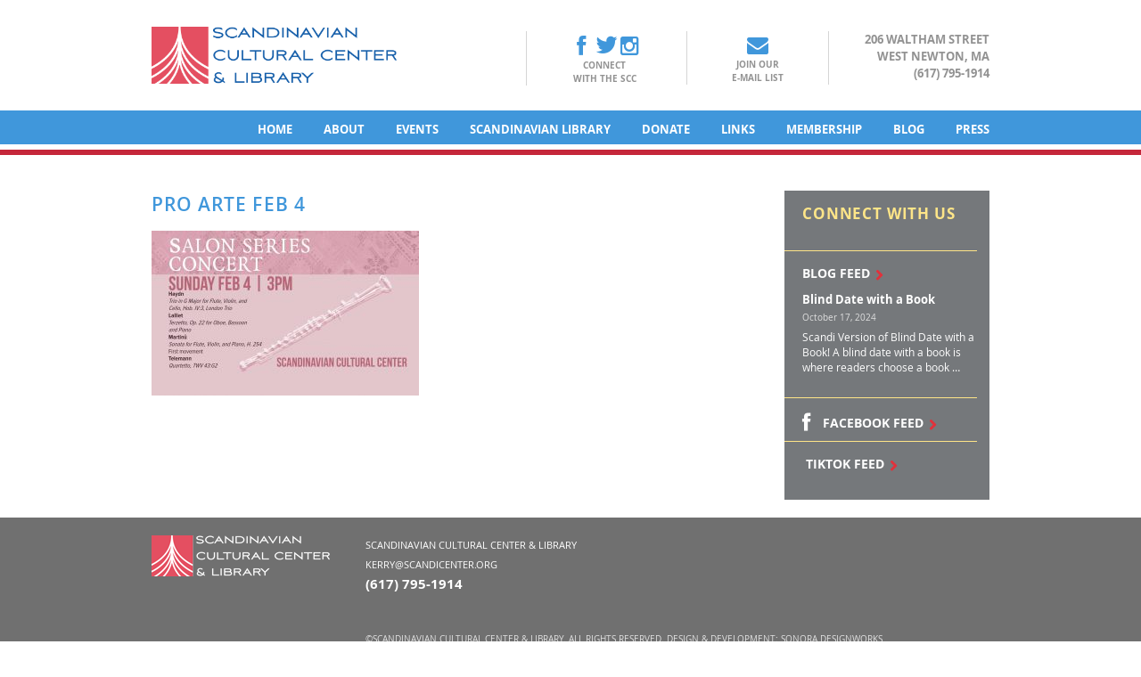

--- FILE ---
content_type: text/html; charset=UTF-8
request_url: https://scandicenter.org/event/pro-arte-haydn-lalliet-martinu-telemann/pro-arte-feb-4/
body_size: 44920
content:
<!DOCTYPE html>
<html dir="ltr" lang="en-US" prefix="og: https://ogp.me/ns#"> 
    
<head>

<meta charset="UTF-8" />
        
<!--[if lt IE 7 ]><html class="ie ie6" lang="en"> <![endif]-->
<!--[if IE 7 ]><html class="ie ie7" lang="en"> <![endif]-->
<!--[if IE 8 ]><html class="ie ie8" lang="en"> <![endif]-->
<!--[if gte IE 9 ]><html class="no-js ie9" lang="en"> <![endif]-->
    
    
        	
	<!--[if lt IE 9]>
		<script src="http://html5shim.googlecode.com/svn/trunk/html5.js"></script>
	<![endif]-->

	<!-- Mobile Specific Metas
  ================================================== -->
	<meta name="viewport" content="width=device-width, initial-scale=1, maximum-scale=1">

	<!-- CSS
  ================================================== -->
	<link rel="stylesheet" href="https://scandicenter.org/wp-content/themes/scandicenter/stylesheets/base.css">
	<link rel="stylesheet" href= "https://scandicenter.org/wp-content/themes/scandicenter/style.css">
	<link rel="stylesheet" href="https://scandicenter.org/wp-content/themes/scandicenter/stylesheets/layout.css">

	<!-- Favicons
	================================================== -->
	<link rel="shortcut icon" href="https://scandicenter.org/wp-content/themes/scandicenter/images/favicon.ico">
    

	<style>img:is([sizes="auto" i], [sizes^="auto," i]) { contain-intrinsic-size: 3000px 1500px }</style>
	
		<!-- All in One SEO 4.9.1.1 - aioseo.com -->
		<title>pro arte feb 4 | scandicenter.org</title>
	<meta name="robots" content="max-image-preview:large" />
	<link rel="canonical" href="https://scandicenter.org/event/pro-arte-haydn-lalliet-martinu-telemann/pro-arte-feb-4/" />
	<meta name="generator" content="All in One SEO (AIOSEO) 4.9.1.1" />
		<meta property="og:locale" content="en_US" />
		<meta property="og:site_name" content="scandicenter.org |" />
		<meta property="og:type" content="article" />
		<meta property="og:title" content="pro arte feb 4 | scandicenter.org" />
		<meta property="og:url" content="https://scandicenter.org/event/pro-arte-haydn-lalliet-martinu-telemann/pro-arte-feb-4/" />
		<meta property="og:image" content="https://scandicenter.org/wp-content/uploads/1R0A4978-scaled.jpg" />
		<meta property="og:image:secure_url" content="https://scandicenter.org/wp-content/uploads/1R0A4978-scaled.jpg" />
		<meta property="article:published_time" content="2018-01-25T18:39:46+00:00" />
		<meta property="article:modified_time" content="2018-01-25T18:39:46+00:00" />
		<meta property="article:publisher" content="https://www.facebook.com/ScandiCenter" />
		<meta name="twitter:card" content="summary" />
		<meta name="twitter:site" content="@ScandiCenter" />
		<meta name="twitter:title" content="pro arte feb 4 | scandicenter.org" />
		<meta name="twitter:creator" content="@ScandiCenter" />
		<meta name="twitter:image" content="https://scandicenter.org/wp-content/uploads/1R0A4978-scaled.jpg" />
		<script type="application/ld+json" class="aioseo-schema">
			{"@context":"https:\/\/schema.org","@graph":[{"@type":"BreadcrumbList","@id":"https:\/\/scandicenter.org\/event\/pro-arte-haydn-lalliet-martinu-telemann\/pro-arte-feb-4\/#breadcrumblist","itemListElement":[{"@type":"ListItem","@id":"https:\/\/scandicenter.org#listItem","position":1,"name":"Home","item":"https:\/\/scandicenter.org","nextItem":{"@type":"ListItem","@id":"https:\/\/scandicenter.org\/event\/pro-arte-haydn-lalliet-martinu-telemann\/pro-arte-feb-4\/#listItem","name":"pro arte feb 4"}},{"@type":"ListItem","@id":"https:\/\/scandicenter.org\/event\/pro-arte-haydn-lalliet-martinu-telemann\/pro-arte-feb-4\/#listItem","position":2,"name":"pro arte feb 4","previousItem":{"@type":"ListItem","@id":"https:\/\/scandicenter.org#listItem","name":"Home"}}]},{"@type":"ItemPage","@id":"https:\/\/scandicenter.org\/event\/pro-arte-haydn-lalliet-martinu-telemann\/pro-arte-feb-4\/#itempage","url":"https:\/\/scandicenter.org\/event\/pro-arte-haydn-lalliet-martinu-telemann\/pro-arte-feb-4\/","name":"pro arte feb 4 | scandicenter.org","inLanguage":"en-US","isPartOf":{"@id":"https:\/\/scandicenter.org\/#website"},"breadcrumb":{"@id":"https:\/\/scandicenter.org\/event\/pro-arte-haydn-lalliet-martinu-telemann\/pro-arte-feb-4\/#breadcrumblist"},"author":{"@id":"https:\/\/scandicenter.org\/author\/scadmin\/#author"},"creator":{"@id":"https:\/\/scandicenter.org\/author\/scadmin\/#author"},"datePublished":"2018-01-25T13:39:46-05:00","dateModified":"2018-01-25T13:39:46-05:00"},{"@type":"Organization","@id":"https:\/\/scandicenter.org\/#organization","name":"Scandinavian Cultural Center","url":"https:\/\/scandicenter.org\/","telephone":"+16177951914","logo":{"@type":"ImageObject","url":"https:\/\/scandicenter.org\/wp-content\/uploads\/bds_SCCL_Logo_Vertical.png","@id":"https:\/\/scandicenter.org\/event\/pro-arte-haydn-lalliet-martinu-telemann\/pro-arte-feb-4\/#organizationLogo","width":1800,"height":630},"image":{"@id":"https:\/\/scandicenter.org\/event\/pro-arte-haydn-lalliet-martinu-telemann\/pro-arte-feb-4\/#organizationLogo"},"sameAs":["https:\/\/www.facebook.com\/ScandiCenter","https:\/\/twitter.com\/ScandiCenter","https:\/\/www.instagram.com\/scandicenter\/","https:\/\/www.linkedin.com\/company\/scandinavian-cultural-center\/?viewAsMember=true"]},{"@type":"Person","@id":"https:\/\/scandicenter.org\/author\/scadmin\/#author","url":"https:\/\/scandicenter.org\/author\/scadmin\/","name":"SCadmin","image":{"@type":"ImageObject","@id":"https:\/\/scandicenter.org\/event\/pro-arte-haydn-lalliet-martinu-telemann\/pro-arte-feb-4\/#authorImage","url":"https:\/\/secure.gravatar.com\/avatar\/58b146e70057f1af64b4ab42d7aa45afef176f75f039ecce1b9d2442722725a4?s=96&d=mm&r=g","width":96,"height":96,"caption":"SCadmin"}},{"@type":"WebSite","@id":"https:\/\/scandicenter.org\/#website","url":"https:\/\/scandicenter.org\/","name":"scandicenter.org","inLanguage":"en-US","publisher":{"@id":"https:\/\/scandicenter.org\/#organization"}}]}
		</script>
		<!-- All in One SEO -->

<link rel='dns-prefetch' href='//maxcdn.bootstrapcdn.com' />
<link rel="alternate" type="application/rss+xml" title="scandicenter.org &raquo; pro arte feb 4 Comments Feed" href="https://scandicenter.org/event/pro-arte-haydn-lalliet-martinu-telemann/pro-arte-feb-4/feed/" />
		<!-- This site uses the Google Analytics by MonsterInsights plugin v9.10.1 - Using Analytics tracking - https://www.monsterinsights.com/ -->
		<!-- Note: MonsterInsights is not currently configured on this site. The site owner needs to authenticate with Google Analytics in the MonsterInsights settings panel. -->
					<!-- No tracking code set -->
				<!-- / Google Analytics by MonsterInsights -->
		<script type="text/javascript">
/* <![CDATA[ */
window._wpemojiSettings = {"baseUrl":"https:\/\/s.w.org\/images\/core\/emoji\/16.0.1\/72x72\/","ext":".png","svgUrl":"https:\/\/s.w.org\/images\/core\/emoji\/16.0.1\/svg\/","svgExt":".svg","source":{"concatemoji":"https:\/\/scandicenter.org\/wp-includes\/js\/wp-emoji-release.min.js?ver=6.8.3"}};
/*! This file is auto-generated */
!function(s,n){var o,i,e;function c(e){try{var t={supportTests:e,timestamp:(new Date).valueOf()};sessionStorage.setItem(o,JSON.stringify(t))}catch(e){}}function p(e,t,n){e.clearRect(0,0,e.canvas.width,e.canvas.height),e.fillText(t,0,0);var t=new Uint32Array(e.getImageData(0,0,e.canvas.width,e.canvas.height).data),a=(e.clearRect(0,0,e.canvas.width,e.canvas.height),e.fillText(n,0,0),new Uint32Array(e.getImageData(0,0,e.canvas.width,e.canvas.height).data));return t.every(function(e,t){return e===a[t]})}function u(e,t){e.clearRect(0,0,e.canvas.width,e.canvas.height),e.fillText(t,0,0);for(var n=e.getImageData(16,16,1,1),a=0;a<n.data.length;a++)if(0!==n.data[a])return!1;return!0}function f(e,t,n,a){switch(t){case"flag":return n(e,"\ud83c\udff3\ufe0f\u200d\u26a7\ufe0f","\ud83c\udff3\ufe0f\u200b\u26a7\ufe0f")?!1:!n(e,"\ud83c\udde8\ud83c\uddf6","\ud83c\udde8\u200b\ud83c\uddf6")&&!n(e,"\ud83c\udff4\udb40\udc67\udb40\udc62\udb40\udc65\udb40\udc6e\udb40\udc67\udb40\udc7f","\ud83c\udff4\u200b\udb40\udc67\u200b\udb40\udc62\u200b\udb40\udc65\u200b\udb40\udc6e\u200b\udb40\udc67\u200b\udb40\udc7f");case"emoji":return!a(e,"\ud83e\udedf")}return!1}function g(e,t,n,a){var r="undefined"!=typeof WorkerGlobalScope&&self instanceof WorkerGlobalScope?new OffscreenCanvas(300,150):s.createElement("canvas"),o=r.getContext("2d",{willReadFrequently:!0}),i=(o.textBaseline="top",o.font="600 32px Arial",{});return e.forEach(function(e){i[e]=t(o,e,n,a)}),i}function t(e){var t=s.createElement("script");t.src=e,t.defer=!0,s.head.appendChild(t)}"undefined"!=typeof Promise&&(o="wpEmojiSettingsSupports",i=["flag","emoji"],n.supports={everything:!0,everythingExceptFlag:!0},e=new Promise(function(e){s.addEventListener("DOMContentLoaded",e,{once:!0})}),new Promise(function(t){var n=function(){try{var e=JSON.parse(sessionStorage.getItem(o));if("object"==typeof e&&"number"==typeof e.timestamp&&(new Date).valueOf()<e.timestamp+604800&&"object"==typeof e.supportTests)return e.supportTests}catch(e){}return null}();if(!n){if("undefined"!=typeof Worker&&"undefined"!=typeof OffscreenCanvas&&"undefined"!=typeof URL&&URL.createObjectURL&&"undefined"!=typeof Blob)try{var e="postMessage("+g.toString()+"("+[JSON.stringify(i),f.toString(),p.toString(),u.toString()].join(",")+"));",a=new Blob([e],{type:"text/javascript"}),r=new Worker(URL.createObjectURL(a),{name:"wpTestEmojiSupports"});return void(r.onmessage=function(e){c(n=e.data),r.terminate(),t(n)})}catch(e){}c(n=g(i,f,p,u))}t(n)}).then(function(e){for(var t in e)n.supports[t]=e[t],n.supports.everything=n.supports.everything&&n.supports[t],"flag"!==t&&(n.supports.everythingExceptFlag=n.supports.everythingExceptFlag&&n.supports[t]);n.supports.everythingExceptFlag=n.supports.everythingExceptFlag&&!n.supports.flag,n.DOMReady=!1,n.readyCallback=function(){n.DOMReady=!0}}).then(function(){return e}).then(function(){var e;n.supports.everything||(n.readyCallback(),(e=n.source||{}).concatemoji?t(e.concatemoji):e.wpemoji&&e.twemoji&&(t(e.twemoji),t(e.wpemoji)))}))}((window,document),window._wpemojiSettings);
/* ]]> */
</script>
<link rel='stylesheet' id='twb-open-sans-css' href='https://fonts.googleapis.com/css?family=Open+Sans%3A300%2C400%2C500%2C600%2C700%2C800&#038;display=swap&#038;ver=6.8.3' type='text/css' media='all' />
<link rel='stylesheet' id='twbbwg-global-css' href='https://scandicenter.org/wp-content/plugins/photo-gallery/booster/assets/css/global.css?ver=1.0.0' type='text/css' media='all' />
<link rel='stylesheet' id='sbi_styles-css' href='https://scandicenter.org/wp-content/plugins/instagram-feed/css/sbi-styles.min.css?ver=6.10.0' type='text/css' media='all' />
<style id='wp-emoji-styles-inline-css' type='text/css'>

	img.wp-smiley, img.emoji {
		display: inline !important;
		border: none !important;
		box-shadow: none !important;
		height: 1em !important;
		width: 1em !important;
		margin: 0 0.07em !important;
		vertical-align: -0.1em !important;
		background: none !important;
		padding: 0 !important;
	}
</style>
<link rel='stylesheet' id='wp-block-library-css' href='https://scandicenter.org/wp-includes/css/dist/block-library/style.min.css?ver=6.8.3' type='text/css' media='all' />
<style id='classic-theme-styles-inline-css' type='text/css'>
/*! This file is auto-generated */
.wp-block-button__link{color:#fff;background-color:#32373c;border-radius:9999px;box-shadow:none;text-decoration:none;padding:calc(.667em + 2px) calc(1.333em + 2px);font-size:1.125em}.wp-block-file__button{background:#32373c;color:#fff;text-decoration:none}
</style>
<link rel='stylesheet' id='aioseo/css/src/vue/standalone/blocks/table-of-contents/global.scss-css' href='https://scandicenter.org/wp-content/plugins/all-in-one-seo-pack/dist/Lite/assets/css/table-of-contents/global.e90f6d47.css?ver=4.9.1.1' type='text/css' media='all' />
<style id='global-styles-inline-css' type='text/css'>
:root{--wp--preset--aspect-ratio--square: 1;--wp--preset--aspect-ratio--4-3: 4/3;--wp--preset--aspect-ratio--3-4: 3/4;--wp--preset--aspect-ratio--3-2: 3/2;--wp--preset--aspect-ratio--2-3: 2/3;--wp--preset--aspect-ratio--16-9: 16/9;--wp--preset--aspect-ratio--9-16: 9/16;--wp--preset--color--black: #000000;--wp--preset--color--cyan-bluish-gray: #abb8c3;--wp--preset--color--white: #ffffff;--wp--preset--color--pale-pink: #f78da7;--wp--preset--color--vivid-red: #cf2e2e;--wp--preset--color--luminous-vivid-orange: #ff6900;--wp--preset--color--luminous-vivid-amber: #fcb900;--wp--preset--color--light-green-cyan: #7bdcb5;--wp--preset--color--vivid-green-cyan: #00d084;--wp--preset--color--pale-cyan-blue: #8ed1fc;--wp--preset--color--vivid-cyan-blue: #0693e3;--wp--preset--color--vivid-purple: #9b51e0;--wp--preset--gradient--vivid-cyan-blue-to-vivid-purple: linear-gradient(135deg,rgba(6,147,227,1) 0%,rgb(155,81,224) 100%);--wp--preset--gradient--light-green-cyan-to-vivid-green-cyan: linear-gradient(135deg,rgb(122,220,180) 0%,rgb(0,208,130) 100%);--wp--preset--gradient--luminous-vivid-amber-to-luminous-vivid-orange: linear-gradient(135deg,rgba(252,185,0,1) 0%,rgba(255,105,0,1) 100%);--wp--preset--gradient--luminous-vivid-orange-to-vivid-red: linear-gradient(135deg,rgba(255,105,0,1) 0%,rgb(207,46,46) 100%);--wp--preset--gradient--very-light-gray-to-cyan-bluish-gray: linear-gradient(135deg,rgb(238,238,238) 0%,rgb(169,184,195) 100%);--wp--preset--gradient--cool-to-warm-spectrum: linear-gradient(135deg,rgb(74,234,220) 0%,rgb(151,120,209) 20%,rgb(207,42,186) 40%,rgb(238,44,130) 60%,rgb(251,105,98) 80%,rgb(254,248,76) 100%);--wp--preset--gradient--blush-light-purple: linear-gradient(135deg,rgb(255,206,236) 0%,rgb(152,150,240) 100%);--wp--preset--gradient--blush-bordeaux: linear-gradient(135deg,rgb(254,205,165) 0%,rgb(254,45,45) 50%,rgb(107,0,62) 100%);--wp--preset--gradient--luminous-dusk: linear-gradient(135deg,rgb(255,203,112) 0%,rgb(199,81,192) 50%,rgb(65,88,208) 100%);--wp--preset--gradient--pale-ocean: linear-gradient(135deg,rgb(255,245,203) 0%,rgb(182,227,212) 50%,rgb(51,167,181) 100%);--wp--preset--gradient--electric-grass: linear-gradient(135deg,rgb(202,248,128) 0%,rgb(113,206,126) 100%);--wp--preset--gradient--midnight: linear-gradient(135deg,rgb(2,3,129) 0%,rgb(40,116,252) 100%);--wp--preset--font-size--small: 13px;--wp--preset--font-size--medium: 20px;--wp--preset--font-size--large: 36px;--wp--preset--font-size--x-large: 42px;--wp--preset--spacing--20: 0.44rem;--wp--preset--spacing--30: 0.67rem;--wp--preset--spacing--40: 1rem;--wp--preset--spacing--50: 1.5rem;--wp--preset--spacing--60: 2.25rem;--wp--preset--spacing--70: 3.38rem;--wp--preset--spacing--80: 5.06rem;--wp--preset--shadow--natural: 6px 6px 9px rgba(0, 0, 0, 0.2);--wp--preset--shadow--deep: 12px 12px 50px rgba(0, 0, 0, 0.4);--wp--preset--shadow--sharp: 6px 6px 0px rgba(0, 0, 0, 0.2);--wp--preset--shadow--outlined: 6px 6px 0px -3px rgba(255, 255, 255, 1), 6px 6px rgba(0, 0, 0, 1);--wp--preset--shadow--crisp: 6px 6px 0px rgba(0, 0, 0, 1);}:where(.is-layout-flex){gap: 0.5em;}:where(.is-layout-grid){gap: 0.5em;}body .is-layout-flex{display: flex;}.is-layout-flex{flex-wrap: wrap;align-items: center;}.is-layout-flex > :is(*, div){margin: 0;}body .is-layout-grid{display: grid;}.is-layout-grid > :is(*, div){margin: 0;}:where(.wp-block-columns.is-layout-flex){gap: 2em;}:where(.wp-block-columns.is-layout-grid){gap: 2em;}:where(.wp-block-post-template.is-layout-flex){gap: 1.25em;}:where(.wp-block-post-template.is-layout-grid){gap: 1.25em;}.has-black-color{color: var(--wp--preset--color--black) !important;}.has-cyan-bluish-gray-color{color: var(--wp--preset--color--cyan-bluish-gray) !important;}.has-white-color{color: var(--wp--preset--color--white) !important;}.has-pale-pink-color{color: var(--wp--preset--color--pale-pink) !important;}.has-vivid-red-color{color: var(--wp--preset--color--vivid-red) !important;}.has-luminous-vivid-orange-color{color: var(--wp--preset--color--luminous-vivid-orange) !important;}.has-luminous-vivid-amber-color{color: var(--wp--preset--color--luminous-vivid-amber) !important;}.has-light-green-cyan-color{color: var(--wp--preset--color--light-green-cyan) !important;}.has-vivid-green-cyan-color{color: var(--wp--preset--color--vivid-green-cyan) !important;}.has-pale-cyan-blue-color{color: var(--wp--preset--color--pale-cyan-blue) !important;}.has-vivid-cyan-blue-color{color: var(--wp--preset--color--vivid-cyan-blue) !important;}.has-vivid-purple-color{color: var(--wp--preset--color--vivid-purple) !important;}.has-black-background-color{background-color: var(--wp--preset--color--black) !important;}.has-cyan-bluish-gray-background-color{background-color: var(--wp--preset--color--cyan-bluish-gray) !important;}.has-white-background-color{background-color: var(--wp--preset--color--white) !important;}.has-pale-pink-background-color{background-color: var(--wp--preset--color--pale-pink) !important;}.has-vivid-red-background-color{background-color: var(--wp--preset--color--vivid-red) !important;}.has-luminous-vivid-orange-background-color{background-color: var(--wp--preset--color--luminous-vivid-orange) !important;}.has-luminous-vivid-amber-background-color{background-color: var(--wp--preset--color--luminous-vivid-amber) !important;}.has-light-green-cyan-background-color{background-color: var(--wp--preset--color--light-green-cyan) !important;}.has-vivid-green-cyan-background-color{background-color: var(--wp--preset--color--vivid-green-cyan) !important;}.has-pale-cyan-blue-background-color{background-color: var(--wp--preset--color--pale-cyan-blue) !important;}.has-vivid-cyan-blue-background-color{background-color: var(--wp--preset--color--vivid-cyan-blue) !important;}.has-vivid-purple-background-color{background-color: var(--wp--preset--color--vivid-purple) !important;}.has-black-border-color{border-color: var(--wp--preset--color--black) !important;}.has-cyan-bluish-gray-border-color{border-color: var(--wp--preset--color--cyan-bluish-gray) !important;}.has-white-border-color{border-color: var(--wp--preset--color--white) !important;}.has-pale-pink-border-color{border-color: var(--wp--preset--color--pale-pink) !important;}.has-vivid-red-border-color{border-color: var(--wp--preset--color--vivid-red) !important;}.has-luminous-vivid-orange-border-color{border-color: var(--wp--preset--color--luminous-vivid-orange) !important;}.has-luminous-vivid-amber-border-color{border-color: var(--wp--preset--color--luminous-vivid-amber) !important;}.has-light-green-cyan-border-color{border-color: var(--wp--preset--color--light-green-cyan) !important;}.has-vivid-green-cyan-border-color{border-color: var(--wp--preset--color--vivid-green-cyan) !important;}.has-pale-cyan-blue-border-color{border-color: var(--wp--preset--color--pale-cyan-blue) !important;}.has-vivid-cyan-blue-border-color{border-color: var(--wp--preset--color--vivid-cyan-blue) !important;}.has-vivid-purple-border-color{border-color: var(--wp--preset--color--vivid-purple) !important;}.has-vivid-cyan-blue-to-vivid-purple-gradient-background{background: var(--wp--preset--gradient--vivid-cyan-blue-to-vivid-purple) !important;}.has-light-green-cyan-to-vivid-green-cyan-gradient-background{background: var(--wp--preset--gradient--light-green-cyan-to-vivid-green-cyan) !important;}.has-luminous-vivid-amber-to-luminous-vivid-orange-gradient-background{background: var(--wp--preset--gradient--luminous-vivid-amber-to-luminous-vivid-orange) !important;}.has-luminous-vivid-orange-to-vivid-red-gradient-background{background: var(--wp--preset--gradient--luminous-vivid-orange-to-vivid-red) !important;}.has-very-light-gray-to-cyan-bluish-gray-gradient-background{background: var(--wp--preset--gradient--very-light-gray-to-cyan-bluish-gray) !important;}.has-cool-to-warm-spectrum-gradient-background{background: var(--wp--preset--gradient--cool-to-warm-spectrum) !important;}.has-blush-light-purple-gradient-background{background: var(--wp--preset--gradient--blush-light-purple) !important;}.has-blush-bordeaux-gradient-background{background: var(--wp--preset--gradient--blush-bordeaux) !important;}.has-luminous-dusk-gradient-background{background: var(--wp--preset--gradient--luminous-dusk) !important;}.has-pale-ocean-gradient-background{background: var(--wp--preset--gradient--pale-ocean) !important;}.has-electric-grass-gradient-background{background: var(--wp--preset--gradient--electric-grass) !important;}.has-midnight-gradient-background{background: var(--wp--preset--gradient--midnight) !important;}.has-small-font-size{font-size: var(--wp--preset--font-size--small) !important;}.has-medium-font-size{font-size: var(--wp--preset--font-size--medium) !important;}.has-large-font-size{font-size: var(--wp--preset--font-size--large) !important;}.has-x-large-font-size{font-size: var(--wp--preset--font-size--x-large) !important;}
:where(.wp-block-post-template.is-layout-flex){gap: 1.25em;}:where(.wp-block-post-template.is-layout-grid){gap: 1.25em;}
:where(.wp-block-columns.is-layout-flex){gap: 2em;}:where(.wp-block-columns.is-layout-grid){gap: 2em;}
:root :where(.wp-block-pullquote){font-size: 1.5em;line-height: 1.6;}
</style>
<link rel='stylesheet' id='contact-form-7-css' href='https://scandicenter.org/wp-content/plugins/contact-form-7/includes/css/styles.css?ver=6.1.4' type='text/css' media='all' />
<link rel='stylesheet' id='bwg_fonts-css' href='https://scandicenter.org/wp-content/plugins/photo-gallery/css/bwg-fonts/fonts.css?ver=0.0.1' type='text/css' media='all' />
<link rel='stylesheet' id='sumoselect-css' href='https://scandicenter.org/wp-content/plugins/photo-gallery/css/sumoselect.min.css?ver=3.4.6' type='text/css' media='all' />
<link rel='stylesheet' id='mCustomScrollbar-css' href='https://scandicenter.org/wp-content/plugins/photo-gallery/css/jquery.mCustomScrollbar.min.css?ver=3.1.5' type='text/css' media='all' />
<link rel='stylesheet' id='bwg_frontend-css' href='https://scandicenter.org/wp-content/plugins/photo-gallery/css/styles.min.css?ver=1.8.35' type='text/css' media='all' />
<link rel='stylesheet' id='cff-css' href='https://scandicenter.org/wp-content/plugins/custom-facebook-feed/assets/css/cff-style.min.css?ver=4.3.4' type='text/css' media='all' />
<link rel='stylesheet' id='sb-font-awesome-css' href='https://maxcdn.bootstrapcdn.com/font-awesome/4.7.0/css/font-awesome.min.css?ver=6.8.3' type='text/css' media='all' />
<link rel='stylesheet' id='base-css' href='https://scandicenter.org/wp-content/themes/scandicenter/stylesheets/base.css?ver=1.2' type='text/css' media='all' />
<link rel='stylesheet' id='style-css' href='https://scandicenter.org/wp-content/themes/scandicenter/style.css?ver=1.1' type='text/css' media='all' />
<link rel='stylesheet' id='nav-css' href='https://scandicenter.org/wp-content/themes/scandicenter/stylesheets/nav.css?ver=1.1' type='text/css' media='all' />
<link rel='stylesheet' id='layout-css' href='https://scandicenter.org/wp-content/themes/scandicenter/stylesheets/layout.css?ver=1.2' type='text/css' media='all' />
<link rel='stylesheet' id='fancyboxcss-css' href='https://scandicenter.org/wp-content/themes/scandicenter/stylesheets/jquery.fancybox.css?ver=2.0.3' type='text/css' media='all' />
<link rel='stylesheet' id='bxslider-css' href='https://scandicenter.org/wp-content/themes/scandicenter/assets/bxslider/jquery.bxslider.css?ver=1.0' type='text/css' media='all' />
<link rel='stylesheet' id='pcs-styles-css' href='https://scandicenter.org/wp-content/plugins/post-content-shortcodes/styles/default-styles.css?ver=1.0' type='text/css' media='screen' />
<script type="text/javascript" src="https://scandicenter.org/wp-includes/js/jquery/jquery.min.js?ver=3.7.1" id="jquery-core-js"></script>
<script type="text/javascript" src="https://scandicenter.org/wp-includes/js/jquery/jquery-migrate.min.js?ver=3.4.1" id="jquery-migrate-js"></script>
<script type="text/javascript" src="https://scandicenter.org/wp-content/plugins/photo-gallery/booster/assets/js/circle-progress.js?ver=1.2.2" id="twbbwg-circle-js"></script>
<script type="text/javascript" id="twbbwg-global-js-extra">
/* <![CDATA[ */
var twb = {"nonce":"76b6b76f01","ajax_url":"https:\/\/scandicenter.org\/wp-admin\/admin-ajax.php","plugin_url":"https:\/\/scandicenter.org\/wp-content\/plugins\/photo-gallery\/booster","href":"https:\/\/scandicenter.org\/wp-admin\/admin.php?page=twbbwg_photo-gallery"};
var twb = {"nonce":"76b6b76f01","ajax_url":"https:\/\/scandicenter.org\/wp-admin\/admin-ajax.php","plugin_url":"https:\/\/scandicenter.org\/wp-content\/plugins\/photo-gallery\/booster","href":"https:\/\/scandicenter.org\/wp-admin\/admin.php?page=twbbwg_photo-gallery"};
/* ]]> */
</script>
<script type="text/javascript" src="https://scandicenter.org/wp-content/plugins/photo-gallery/booster/assets/js/global.js?ver=1.0.0" id="twbbwg-global-js"></script>
<script type="text/javascript" src="https://scandicenter.org/wp-content/plugins/photo-gallery/js/jquery.sumoselect.min.js?ver=3.4.6" id="sumoselect-js"></script>
<script type="text/javascript" src="https://scandicenter.org/wp-content/plugins/photo-gallery/js/tocca.min.js?ver=2.0.9" id="bwg_mobile-js"></script>
<script type="text/javascript" src="https://scandicenter.org/wp-content/plugins/photo-gallery/js/jquery.mCustomScrollbar.concat.min.js?ver=3.1.5" id="mCustomScrollbar-js"></script>
<script type="text/javascript" src="https://scandicenter.org/wp-content/plugins/photo-gallery/js/jquery.fullscreen.min.js?ver=0.6.0" id="jquery-fullscreen-js"></script>
<script type="text/javascript" id="bwg_frontend-js-extra">
/* <![CDATA[ */
var bwg_objectsL10n = {"bwg_field_required":"field is required.","bwg_mail_validation":"This is not a valid email address.","bwg_search_result":"There are no images matching your search.","bwg_select_tag":"Select Tag","bwg_order_by":"Order By","bwg_search":"Search","bwg_show_ecommerce":"Show Ecommerce","bwg_hide_ecommerce":"Hide Ecommerce","bwg_show_comments":"Show Comments","bwg_hide_comments":"Hide Comments","bwg_restore":"Restore","bwg_maximize":"Maximize","bwg_fullscreen":"Fullscreen","bwg_exit_fullscreen":"Exit Fullscreen","bwg_search_tag":"SEARCH...","bwg_tag_no_match":"No tags found","bwg_all_tags_selected":"All tags selected","bwg_tags_selected":"tags selected","play":"Play","pause":"Pause","is_pro":"","bwg_play":"Play","bwg_pause":"Pause","bwg_hide_info":"Hide info","bwg_show_info":"Show info","bwg_hide_rating":"Hide rating","bwg_show_rating":"Show rating","ok":"Ok","cancel":"Cancel","select_all":"Select all","lazy_load":"0","lazy_loader":"https:\/\/scandicenter.org\/wp-content\/plugins\/photo-gallery\/images\/ajax_loader.png","front_ajax":"0","bwg_tag_see_all":"see all tags","bwg_tag_see_less":"see less tags"};
/* ]]> */
</script>
<script type="text/javascript" src="https://scandicenter.org/wp-content/plugins/photo-gallery/js/scripts.min.js?ver=1.8.35" id="bwg_frontend-js"></script>
<script type="text/javascript" src="https://scandicenter.org/wp-content/themes/scandicenter/scripts/fancybox/jquery.fancybox.js?ver=2.0.3" id="fancybox-js"></script>
<script type="text/javascript" src="https://scandicenter.org/wp-content/themes/scandicenter/scripts/jquery.fitvids.js?ver=1.0" id="fitvids-js"></script>
<script type="text/javascript" src="https://scandicenter.org/wp-content/themes/scandicenter/scripts/jquery.watermark.min.js?ver=1.0" id="watermark-js"></script>
<script type="text/javascript" src="https://scandicenter.org/wp-content/themes/scandicenter/scripts/tinynav.js?ver=1.0" id="tinynav-js"></script>
<script type="text/javascript" src="https://scandicenter.org/wp-content/themes/scandicenter/scripts/jquery.bxslider.min.js?ver=1.0" id="bxsliderjs-js"></script>
<link rel="https://api.w.org/" href="https://scandicenter.org/wp-json/" /><link rel="alternate" title="JSON" type="application/json" href="https://scandicenter.org/wp-json/wp/v2/media/1426" /><link rel="EditURI" type="application/rsd+xml" title="RSD" href="https://scandicenter.org/xmlrpc.php?rsd" />
<meta name="generator" content="WordPress 6.8.3" />
<link rel='shortlink' href='https://scandicenter.org/?p=1426' />
<link rel="alternate" title="oEmbed (JSON)" type="application/json+oembed" href="https://scandicenter.org/wp-json/oembed/1.0/embed?url=https%3A%2F%2Fscandicenter.org%2Fevent%2Fpro-arte-haydn-lalliet-martinu-telemann%2Fpro-arte-feb-4%2F" />
<link rel="alternate" title="oEmbed (XML)" type="text/xml+oembed" href="https://scandicenter.org/wp-json/oembed/1.0/embed?url=https%3A%2F%2Fscandicenter.org%2Fevent%2Fpro-arte-haydn-lalliet-martinu-telemann%2Fpro-arte-feb-4%2F&#038;format=xml" />
<style type="text/css"><!--
--></style>
<style type="text/css"></style>
<style type="text/css">
@media only screen and (min-width: 768px) {
.logo {
    top:20px;
}
}
.logo {
    width: 275px;
}
</style><style>
.synved-social-resolution-single {
display: inline-block;
}
.synved-social-resolution-normal {
display: inline-block;
}
.synved-social-resolution-hidef {
display: none;
}

@media only screen and (min--moz-device-pixel-ratio: 2),
only screen and (-o-min-device-pixel-ratio: 2/1),
only screen and (-webkit-min-device-pixel-ratio: 2),
only screen and (min-device-pixel-ratio: 2),
only screen and (min-resolution: 2dppx),
only screen and (min-resolution: 192dpi) {
	.synved-social-resolution-normal {
	display: none;
	}
	.synved-social-resolution-hidef {
	display: inline-block;
	}
}
</style> 
<script>
  (function(i,s,o,g,r,a,m){i['GoogleAnalyticsObject']=r;i[r]=i[r]||function(){
  (i[r].q=i[r].q||[]).push(arguments)},i[r].l=1*new Date();a=s.createElement(o),
  m=s.getElementsByTagName(o)[0];a.async=1;a.src=g;m.parentNode.insertBefore(a,m)
  })(window,document,'script','//www.google-analytics.com/analytics.js','ga');
  ga('create', 'UA-57585246-1', 'scandicenter.org');
  ga('send', 'pageview');
</script>

</head>

<body class="attachment wp-singular attachment-template-default single single-attachment postid-1426 attachmentid-1426 attachment-jpeg wp-theme-scandicenter">
<!-- the Body  -->     

<div class="header-surround">
    <div class="container">
        <div class="header">
            <a href="http://scandicenter.org"><img src="https://scandicenter.org/wp-content/uploads/scandicenter-logo.png" class="logo"></a>

            <div class="row mb0">
                <div class="three columns offset-by-seven header-block hb1">
            	<div class="block1">
                 
                	<a href="https://www.facebook.com/ScandiCenter/" class="facebook-link"><i class="fa fa-facebook"></i></a>
            		<a href="http://twitter.com/ScandiCenter" class="twitter-link"><i class="fa fa-twitter"></i></a>
                    <a href="https://instagram.com/scandicenter" class="instagram-link"><i class="fa fa-instagram"></i></a>
                   <br>
                    
            		connect<br>
with the scc                  </div>
        	</div>

             <div class="three columns header-block hb2">
            	<div class="block2">
            		<a href="http://scandicenter.org/mailing-list/" class="mail-link"><i class="fa fa-envelope"></i></a><br>
            		join our<br>
e-mail list                 </div>
            </div>
            
            <div class="three columns hb3">
            	<div class="block3">
            		206 WALTHAM STREET<br>
WEST NEWTON, MA<br>
(617) 795-1914
                </div>
            </div>
            </div><!-- /.row -->
        </div><!--  /.header -->
        <!--  main navigation -->

        <div id="navigation" >
			<div class="menu-main-nav-container"><ul id="menu-main-nav" class="sf-menu"><li id="menu-item-60" class="menu-item menu-item-type-post_type menu-item-object-page menu-item-home menu-item-60"><a href="https://scandicenter.org/">Home</a></li>
<li id="menu-item-28" class="menu-item menu-item-type-post_type menu-item-object-page menu-item-28"><a href="https://scandicenter.org/about/">About</a></li>
<li id="menu-item-31" class="menu-item menu-item-type-post_type menu-item-object-page menu-item-31"><a href="https://scandicenter.org/events/">Events</a></li>
<li id="menu-item-1233" class="menu-item menu-item-type-post_type menu-item-object-page menu-item-1233"><a href="https://scandicenter.org/scandi-library/">Scandinavian Library</a></li>
<li id="menu-item-2699" class="menu-item menu-item-type-custom menu-item-object-custom menu-item-2699"><a href="https://scandicenter.kindful.com/?campaign=1106329">Donate</a></li>
<li id="menu-item-34" class="menu-item menu-item-type-post_type menu-item-object-page menu-item-34"><a href="https://scandicenter.org/links/">Links</a></li>
<li id="menu-item-2851" class="menu-item menu-item-type-custom menu-item-object-custom menu-item-2851"><a href="https://scandicenter.kindful.com/?campaign=1111275">Membership</a></li>
<li id="menu-item-29" class="menu-item menu-item-type-post_type menu-item-object-page menu-item-29"><a href="https://scandicenter.org/blog/">Blog</a></li>
<li id="menu-item-520" class="menu-item menu-item-type-post_type menu-item-object-page menu-item-520"><a href="https://scandicenter.org/press/">Press</a></li>
</ul></div>        	<div class="menu-mobile-nav-container"><ul id="menu-mobile-nav" class="menu"><li id="menu-item-1235" class="menu-item menu-item-type-post_type menu-item-object-page menu-item-home menu-item-1235"><a href="https://scandicenter.org/">Home</a></li>
<li id="menu-item-1236" class="menu-item menu-item-type-post_type menu-item-object-page menu-item-1236"><a href="https://scandicenter.org/about/">About</a></li>
<li id="menu-item-1237" class="menu-item menu-item-type-post_type menu-item-object-page menu-item-1237"><a href="https://scandicenter.org/events/">Events</a></li>
<li id="menu-item-1243" class="menu-item menu-item-type-post_type menu-item-object-page menu-item-1243"><a href="https://scandicenter.org/scandi-library/">Scandinavian Library</a></li>
<li id="menu-item-2698" class="menu-item menu-item-type-custom menu-item-object-custom menu-item-2698"><a href="https://scandicenter.kindful.com/?campaign=1106329">Donate</a></li>
<li id="menu-item-1239" class="menu-item menu-item-type-post_type menu-item-object-page menu-item-1239"><a href="https://scandicenter.org/links/">Links</a></li>
<li id="menu-item-2850" class="menu-item menu-item-type-custom menu-item-object-custom menu-item-2850"><a href="https://scandicenter.kindful.com/?campaign=1111275">Membership</a></li>
<li id="menu-item-1241" class="menu-item menu-item-type-post_type menu-item-object-page menu-item-1241"><a href="https://scandicenter.org/blog/">Blog</a></li>
<li id="menu-item-1242" class="menu-item menu-item-type-post_type menu-item-object-page menu-item-1242"><a href="https://scandicenter.org/press/">Press</a></li>
</ul></div>    	</div><!--  /main navigation -->
    </div><!--  /.container -->
</div><!-- /.header-surround -->
<div class="banner-outer">
    <div class="container header-column-container">
        <div class="six columns header-column-l" style=
        "margin-right:0; margin-bottom:0">
            <h1>Our Blog</h1>        </div>

        <div class="ten columns header-column-r">
            <img width="600" height="266" src="https://scandicenter.org/wp-content/uploads/Autumn-Lapland-600x266.jpg" class="attachment-headerpic size-headerpic wp-post-image" alt="" decoding="async" fetchpriority="high" />        </div>
    </div>
</div>

<!-- main content -->
    <div class="container mt40">
        
    	<div class="content">

    		<!-- main column -->
			<div class="eleven columns">
            <div class="blog-padd">
                        
         <!--  the Loop -->
                        
        <article id="post-1426">
          <div class="title">            
            <h3>pro arte feb 4</h3>  <!--Post titles-->
          </div>
             
            <p class="attachment"><a href='https://scandicenter.org/wp-content/uploads/pro-arte-feb-4.jpg'><img decoding="async" width="300" height="185" src="https://scandicenter.org/wp-content/uploads/pro-arte-feb-4-300x185.jpg" class="attachment-medium size-medium" alt="" srcset="https://scandicenter.org/wp-content/uploads/pro-arte-feb-4-300x185.jpg 300w, https://scandicenter.org/wp-content/uploads/pro-arte-feb-4-768x474.jpg 768w, https://scandicenter.org/wp-content/uploads/pro-arte-feb-4-1024x632.jpg 1024w, https://scandicenter.org/wp-content/uploads/pro-arte-feb-4.jpg 2048w" sizes="(max-width: 300px) 100vw, 300px" /></a></p>
 <!--The Content-->
	 
             <!--The Meta-->   
              <div class="meta"> 
                    Posted: January 25, 2018 | In: </p>
              </div>
        </article>
                        
			
        <!--  End the Loop -->

          
                  
                
	<div id="comments">
	 
	
	
		
		
	
		<div id="respond" class="comment-respond">
		<h3 id="reply-title" class="comment-reply-title">Leave a Reply <small><a rel="nofollow" id="cancel-comment-reply-link" href="/event/pro-arte-haydn-lalliet-martinu-telemann/pro-arte-feb-4/#respond" style="display:none;">Cancel reply</a></small></h3><form action="https://scandicenter.org/wp-comments-post.php" method="post" id="commentform" class="comment-form"><p class="comment-notes"><span id="email-notes">Your email address will not be published.</span> <span class="required-field-message">Required fields are marked <span class="required">*</span></span></p><p class="comment-form-comment"><label for="comment">Comment <span class="required">*</span></label> <textarea id="comment" name="comment" cols="45" rows="8" maxlength="65525" required="required"></textarea></p><p class="comment-form-author"><label for="author">Name <span class="required">*</span></label> <input id="author" name="author" type="text" value="" size="30" maxlength="245" autocomplete="name" required="required" /></p>
<p class="comment-form-email"><label for="email">Email <span class="required">*</span></label> <input id="email" name="email" type="text" value="" size="30" maxlength="100" aria-describedby="email-notes" autocomplete="email" required="required" /></p>
<p class="comment-form-url"><label for="url">Website</label> <input id="url" name="url" type="text" value="" size="30" maxlength="200" autocomplete="url" /></p>
<p class="form-submit"><input name="submit" type="submit" id="submit" class="submit" value="Post Comment" /> <input type='hidden' name='comment_post_ID' value='1426' id='comment_post_ID' />
<input type='hidden' name='comment_parent' id='comment_parent' value='0' />
</p><p style="display: none;"><input type="hidden" id="akismet_comment_nonce" name="akismet_comment_nonce" value="69465e2613" /></p><p style="display: none !important;" class="akismet-fields-container" data-prefix="ak_"><label>&#916;<textarea name="ak_hp_textarea" cols="45" rows="8" maxlength="100"></textarea></label><input type="hidden" id="ak_js_1" name="ak_js" value="205"/><script>document.getElementById( "ak_js_1" ).setAttribute( "value", ( new Date() ).getTime() );</script></p></form>	</div><!-- #respond -->
	
     </div>
      </div><!-- /main column -->
      
      </div>
            
            <!-- sidebar -->
            	
	<div class="four columns  alpha sidebar">
    	<h2>Connect With Us</h2>
        <h3><a href="http://scandicenter.org/blog/"><span>Blog Feed</span></a></h3>
        	
									<a href="https://scandicenter.org/blind-date-with-a-book/" class="sidebar-blog-link">Blind Date with a Book</a>
			<span class="date">October 17, 2024</span>
			<p>Scandi Version of Blind Date with a Book! A blind date with a book is where readers choose a book &#8230;</p>
			
			 <div id="text-2"><h2 class="widgettitle"> Facebook Feed</h2>
			<div class="textwidget"><h3><a href="https://www.facebook.com/ScandiCenter/"><i class="fa fa-facebook"></i> <span>Facebook Feed</span></a></h3>
<div class="cff-wrapper"><div class="cff-wrapper-ctn " ><div id="cff"  class="cff cff-list-container  cff-default-styles  cff-mob-cols-1 cff-tab-cols-1"    data-char="40" ><div class="cff-error-msg">
	<div>
		<i class="fa fa-lock" aria-hidden="true" style="margin-right: 5px;"></i><b>This message is only visible to admins.</b><br/>
		Problem displaying Facebook posts. Backup cache in use.					<br/><a href="javascript:void(0);" id="cff-show-error" onclick="cffShowError()">Click to show error</a>
			<script type="text/javascript">function cffShowError() { document.getElementById("cff-error-reason").style.display = "block"; document.getElementById("cff-show-error").style.display = "none"; }</script>
			</div>
			<div id="cff-error-reason">
									<b>Error:</b> Error validating access token: The session has been invalidated because the user changed their password or Facebook has changed the session for security reasons.													<b>Type:</b> OAuthException																												
			</div>
				
</div>
<div class="cff-posts-wrap"></div><input class="cff-pag-url" type="hidden" data-locatornonce="371f3a0fd8" data-cff-shortcode="" data-post-id="1426" data-feed-id="472278756116379"></div></div><div class="cff-clear"></div></div></div>
		</div><div id="text-3"><h2 class="widgettitle">TikTok</h2>
			<div class="textwidget"><h3><a href="https://www.tiktok.com/@scandicenter_boston"><i class="fa fa-tiktok"></i> <span>TikTok Feed</span></a></h3></div>
		</div>	        	</div>  
      		<!-- /sidebar -->
      
    	</div><!-- /.content -->
    
    <br class="clear">
	</div><!-- /main content -->
  
<div class="clear"></div>

<div class="footer-surround">
    <div class="container">
        <div class="four columns"><img src="https://scandicenter.org/wp-content/themes/scandicenter/scandicenter-logo-200-white.png"></div>

        <div class="twelve columns">
            SCANDINAVIAN CULTURAL CENTER &amp; LIBRARY<br />
Kerry@scandicenter.org<br />
<span>(617) 795-1914</span>            
            <div class="copyright">
                &copy;scandinavian cultural center & library. All Rights Reserved. Design
            &amp; development: <a href="http://SonoraDesignWorks.com" target="_blank">Sonora DesignWorks</a></div>
            
          <p class="copy-footer">
          	          </p>
        </div>
    </div>
</div><script type="speculationrules">
{"prefetch":[{"source":"document","where":{"and":[{"href_matches":"\/*"},{"not":{"href_matches":["\/wp-*.php","\/wp-admin\/*","\/wp-content\/uploads\/*","\/wp-content\/*","\/wp-content\/plugins\/*","\/wp-content\/themes\/scandicenter\/*","\/*\\?(.+)"]}},{"not":{"selector_matches":"a[rel~=\"nofollow\"]"}},{"not":{"selector_matches":".no-prefetch, .no-prefetch a"}}]},"eagerness":"conservative"}]}
</script>
<!-- Custom Facebook Feed JS -->
<script type="text/javascript">var cffajaxurl = "https://scandicenter.org/wp-admin/admin-ajax.php";
var cfflinkhashtags = "true";
</script>


<!-- No script for Juiz Last Tweet Widget :) -->

<!-- Instagram Feed JS -->
<script type="text/javascript">
var sbiajaxurl = "https://scandicenter.org/wp-admin/admin-ajax.php";
</script>
<script type="module"  src="https://scandicenter.org/wp-content/plugins/all-in-one-seo-pack/dist/Lite/assets/table-of-contents.95d0dfce.js?ver=4.9.1.1" id="aioseo/js/src/vue/standalone/blocks/table-of-contents/frontend.js-js"></script>
<script type="text/javascript" src="https://scandicenter.org/wp-includes/js/dist/hooks.min.js?ver=4d63a3d491d11ffd8ac6" id="wp-hooks-js"></script>
<script type="text/javascript" src="https://scandicenter.org/wp-includes/js/dist/i18n.min.js?ver=5e580eb46a90c2b997e6" id="wp-i18n-js"></script>
<script type="text/javascript" id="wp-i18n-js-after">
/* <![CDATA[ */
wp.i18n.setLocaleData( { 'text direction\u0004ltr': [ 'ltr' ] } );
/* ]]> */
</script>
<script type="text/javascript" src="https://scandicenter.org/wp-content/plugins/contact-form-7/includes/swv/js/index.js?ver=6.1.4" id="swv-js"></script>
<script type="text/javascript" id="contact-form-7-js-before">
/* <![CDATA[ */
var wpcf7 = {
    "api": {
        "root": "https:\/\/scandicenter.org\/wp-json\/",
        "namespace": "contact-form-7\/v1"
    }
};
/* ]]> */
</script>
<script type="text/javascript" src="https://scandicenter.org/wp-content/plugins/contact-form-7/includes/js/index.js?ver=6.1.4" id="contact-form-7-js"></script>
<script type="text/javascript" src="https://scandicenter.org/wp-content/plugins/custom-facebook-feed/assets/js/cff-scripts.min.js?ver=4.3.4" id="cffscripts-js"></script>
<script type="text/javascript" src="https://scandicenter.org/wp-content/themes/scandicenter/scripts/app.js?ver=1.1" id="custom-js"></script>
<script type="text/javascript" src="https://scandicenter.org/wp-content/themes/scandicenter/scripts/superfish.js?ver=1.7.4" id="superfish-js"></script>
<script type="text/javascript" src="https://scandicenter.org/wp-includes/js/comment-reply.min.js?ver=6.8.3" id="comment-reply-js" async="async" data-wp-strategy="async"></script>
<script defer type="text/javascript" src="https://scandicenter.org/wp-content/plugins/akismet/_inc/akismet-frontend.js?ver=1764615431" id="akismet-frontend-js"></script>

</body>
</html>                    
           


--- FILE ---
content_type: text/css
request_url: https://scandicenter.org/wp-content/themes/scandicenter/stylesheets/base.css?ver=1.2
body_size: 35707
content:
/*
Theme Name: Scandinavian Cultural Center
*/


/* =============================================================================
   Queries
   ========================================================================== */

@media only screen and (min-width: 768px) and (max-width: 959px) {}

/* Mobile Landscape Size to Tablet Portrait (devices and browsers) */

@media only screen and (min-width: 480px) and (max-width: 767px) {}

/* Mobile Portrait Size to Mobile Landscape Size (devices and browsers) */

@media only screen and (max-width: 479px) {}

/* =============================================================================
   HTML5 display definitions
   ========================================================================== */

article, aside, details, figcaption, figure, footer, header, hgroup, nav, section {
	display: block;
}
audio, canvas, video {
	display: inline-block;
	*display: inline;
	*zoom: 1;
}
audio:not([controls]) {
	display: none;
}
[hidden] {
	display: none;
}

/* =============================================================================
   HTML5 reset styles
   ========================================================================== */

html, body, div, span, object, iframe, h1, h2, h3, h4, h5, h6, p, blockquote, pre, abbr, address, cite, code, del, dfn, em, img, ins, kbd, q, samp, small, strong, sub, sup, var, b, i, dl, dt, dd, ol, ul, li, fieldset, form, label, legend, table, caption, tbody, tfoot, thead, tr, th, td, article, aside, canvas, details, figcaption, figure, footer, header, hgroup, menu, nav, section, summary, time, mark, audio, video {
	margin: 0;
	padding: 0;
	border: 0;
	outline: 0;
	font-size: 100%;
	vertical-align: baseline;
	background: transparent;
}
body {
	line-height: 1;
}
nav ul {
	list-style: none;
}
blockquote, q {
	quotes: none;
}
blockquote:before, blockquote:after, q:before, q:after {
	content: '';
	content: none;
}
a {
	margin: 0;
	padding: 0;
	font-size: 100%;
	vertical-align: baseline;
	background: transparent;
}
ins {
	background-color: #ff9;
	color: #000;
	text-decoration: none;
}
mark {
	background-color: #ff9;
	color: #000;
	font-style: italic;
	font-weight: bold;
}
del {
	text-decoration: line-through;
}
abbr[title], dfn[title] {
	border-bottom: 1px dotted;
	cursor: help;
}
table {
	border-collapse: collapse;
	border-spacing: 0;
}
hr {
	display: block;
	height: 1px;
	border: 0;
	border-top: 1px solid #ccc;
	margin: 1em 0;
	padding: 0;
}
input, select {
	vertical-align: middle;
}
small {
	font-size: 85%;
}
b, strong, th {
	font-weight: bold;
}

/* --------[Font normalization inspired by YUI Library's fonts.css]-------- */

html {
	font-size: 100%;
	overflow-y: scroll;
	-webkit-text-size-adjust: 100%;
	-ms-text-size-adjust: 100%;
}
body {
	font: 13px/1.231 sans-serif;
	*font-size: small;
}

/* Hack retained to preserve specificity */


/* --------[Normalize monospace sizing]-------- */

pre, code, kbd, samp {
	font-family: monospace, sans-serif;
}

/* --------[Fix sup and sub line-height]-------- */

sub, sup {
	font-size: 75%;
	line-height: 0;
	position: relative;
	vertical-align: baseline;
}
sup {
	top: -0.5em;
}
sub {
	bottom: -0.25em;
}

/* --------[Remove default scrollbar in IE, Align to text-top]-------- */

textarea {
	overflow: auto;
	vertical-align: text-top;
}

/* --------[Fix IE image sizing]-------- */

.ie7 img {
	-ms-interpolation-mode: bicubic;
}

/* --------[Correct overflow not hidden in IE9]-------- */

svg:not(:root) {
	overflow: hidden;
}

/* --------[Text selection color]-------- */

::-moz-selection {
	background: #69AFE3;
	color: #fff;
	text-shadow: none;
}
::selection {
	background: #69AFE3;
	color: #fff;
	text-shadow: none;
}

/* --------[j.mp/webkit-tap-highlight-color]-------- */

a:link {
	-webkit-tap-highlight-color: #69AFE3;
}

/* --------[Accessible focus treatment]-------- */

a:hover, a:active {
	outline: none;
}

/* =============================================================================
   Global
   ========================================================================== */

html {
	overflow-y: scroll;
	-webkit-text-size-adjust: 100%;
	-ms-text-size-adjust: 100%;
}
body, input, textarea {
	font: 13px/1.5 'open_sansregular', Arial, sans-serif;
	color: #7b7b7b;
}
body {
	background: #fff
}

/* =============================================================================
   Main Elements
   ========================================================================== */


/* -----------------------------[ Vertical Styles ]----------------------------- */

.entry-meta {
	margin-bottom: 10px;
}
p, pre, ul, ol, dl, dd, blockquote, address, table, fieldset, form, .gallery-row, .comment-list ul, .comment-list ol {
	margin-bottom: 20px;
}
.hentry, .widget, .comment, .navigation-links {
	margin-bottom: 40px;
}

/* -----------------------------[ Lists ]----------------------------- */

ul, ol {
	margin-left: 2em;
}
ol {
	list-style-type: decimal;
}
nav ul, nav li {
	margin: 0;
	list-style: none;
	list-style-image: none;
}

/* -----------------------------[ Logo ]----------------------------- */

#logo {
	position: absolute;
	top: 0;
	left: 0
}

/* -----------------------------[ Links ]----------------------------- */

a, a:active, a:visited {
	color: #58a5d8;
	text-decoration: none;
}
a:hover {
	color: #C5273A;
	text-decoration: none;
}

/* -----------------------------[ Headings ]----------------------------- */

h1, h2, h3, h4, h5, h6 {
	font-weight: bold;
	clear: both;
}
h1 {
	font-size: 24px;
	line-height: 28px;
	padding: 5px 0px;
}
h2 {
	font-size: 20px;
	line-height: 22px;
	padding: 5px 0px;
}
h3 {
	font-size: 16px;
	line-height: 20px;
	padding: 5px 0px;
}
h4 {
	font-size: 14px;
	line-height: 18px;
	padding: 5px 0px;
}
h5 {
	font-size: 12px;
	line-height: 18px;
	padding: 5px 0px;
}
h6 {
	font-size: 10px;
	line-height: 16px;
}

/* -----------------------------[ Content ]----------------------------- */

.entry-title, .entry-title a {
	color: #6C6D6D;
	font-size: 24px;
	line-height: 28px;
}
.entry-title a:hover {
	color: #6C6D6D;
	text-decoration: none;
}

/* -----------------------------[ Text Elements ]----------------------------- */

address {
	font-style: italic;
}
abbr[title], acronym[title], dfn[title] {
	border-bottom: 1px solid #666;
}

/* -----------------------------[ Tables ]----------------------------- */

table {
	border: 1px solid #ccc;
	border-width: 1px;
	line-height: 18px;
	margin: 0 0 22px 0;
	text-align: left;
	padding: 0 5px;
}
table .even {
	background: #ddd;
}
caption {
	text-align: left;
}
tr {
	border-bottom: 1px solid #ccc;
}
th, td {
	padding: 5px 3px;
}
td {
	vertical-align: top;
}

/* -----------------------------[ Images ]----------------------------- */

img {
	max-width: 100%;
	height: auto
}
img.alignleft {
	float: left;
	margin-right: 20px;
	margin-top: 5px;
}
img.alignright {
	display: block;
	float: right;
	margin-left: 20px;
	margin-top: 5px;
}
img.aligncenter {
	margin-left: auto;
	margin-right: auto;
	display: block;
	clear: both;
	margin-top: 5px;
}
.align-center {
	text-align: center
}
.wp-caption {
	text-align: center;
}
.wp-caption img {
	margin: 0;
	padding: 0;
	border: 0 none;
}
.wp-caption .wp-caption-text {
	margin: 0;
	padding: 5px;
}
.wp-smiley {
	max-height: 13px;
	margin: 0 !important;
}

/* Prevent the smileys from breaking line-height */


/* =============================================================================
   Forms
   ========================================================================== */

input, textarea, button {
	background: #fafafa;
}
input:focus, textarea:focus, button:hover {
	background: #fff;
}

/* Fix inputs and buttons in IE, WebKit, Firefox */

button, input, select, textarea {
	width: auto;
	overflow: visible;
	margin: 0;
	font-size: 100%;
	font-family: sans-serif;
	vertical-align: baseline;
}
label, input[type="button"], input[type="submit"], input[type="image"], button {
	cursor: pointer;
}

/* Remove extra padding and inner border in Firefox */

input::-moz-focus-inner, button::-moz-focus-inner {
	border: 0;
	padding: 0;
}

/*Consistent box sizing and appearance */

input[type="checkbox"], input[type="radio"] {
	box-sizing: border-box;
}
input[type="search"] {
	-webkit-appearance: textfield;
	-moz-box-sizing: content-box;
	-webkit-box-sizing: content-box;
	box-sizing: content-box;
}
input[type="search"]::-webkit-search-decoration {
	-webkit-appearance: none;
}

/* -----------------------------[ Inputs ]----------------------------- */

input[type="text"], input[type="password"], input[type="email"], textarea, select {
	border: 1px solid #ccc;
	padding: 6px 4px;
	outline: none;
	-moz-border-radius: 2px;
	-webkit-border-radius: 2px;
	border-radius: 2px;
	font: 13px "HelveticaNeue", "Helvetica Neue", Helvetica, Arial, sans-serif;
}
input[type="text"]:focus, input[type="password"]:focus, input[type="email"]:focus, textarea:focus {
	border: 1px solid #aaa;
	color: #444;
	-moz-box-shadow: 0 0 3px rgba(0, 0, 0, .2);
	-webkit-box-shadow: 0 0 3px rgba(0, 0, 0, .2);
	box-shadow: 0 0 3px rgba(0, 0, 0, .2);
}

/* -----------------------------[ Buttons ]----------------------------- */

a.button, button, input[type="submit"], input[type="reset"], input[type="button"], a.button:visited, button:visited, input[type="submit"]:visited, input[type="reset"]:visited, input[type="button"]:visited {
	border-color: rgba(255, 255, 255, .2) rgba(0, 0, 0, 0.1) rgba(0, 0, 0, .1) rgba(255, 255, 255, 0.2);
	-webkit-appearance: none;
	border-style: solid;
	border-width: 3px;
	color: #fff;
	display: inline-block;
	padding: .5em .8em;
	text-decoration: none;
	font-weight: normal;
	font-family: 'open_sansbold';
	border-radius: 4px;
	-moz-border-radius: 4px;
	-webkit-border-radius: 4px;
	background: #69AFE3
}
a.button:hover, button:hover, input[type="submit"]:hover, input[type="reset"]:hover, input[type="button"]:hover, a.button:focus, button:focus, input[type="submit"]:focus, input[type="reset"]:focus, input[type="button"]:focus {
	background: #63a7d9
}

/* -----------------------------[ Comments ]----------------------------- */

ol.commentlist {
	margin-left: 0px
}
.commentlist li {
	position: relative;
	clear: both;
	overflow: hidden;
	list-style-type: none;
	margin-bottom: 1.5em;
	padding: 0.7335em 10px;
}
.commentlist li:last-child {
	margin-bottom: 0;
}
.commentlist li ul.children {
	margin: 0;
}
.commentlist li[class*=depth-] {
	margin-top: 1.1em;
}
.commentlist li.depth-1 {
	margin-left: 0;
	margin-top: 0;
}
.commentlist li.depth-2 {
	margin-left: 20px !important;
	margin-right: 0px !important;
	margin-top: 0;
	margin-bottom: 5px !important;
	background: #eee
}
.commentlist li.depth-3 {
	margin-left: 20px !important;
	margin-right: 0px !important;
	margin-top: 0;
	margin-bottom: 5px !important;
	background: #fff
}
.commentlist li.depth-4 {
	margin-left: 20px !important;
	margin-right: 0px !important;
	margin-top: 0;
	margin-bottom: 5px !important;
	background: #eee
}
.commentlist li:not(.depth-1) {
	margin-right: -10px;
	margin-left: -10px;
	margin-top: 0;
	padding-bottom: 0;
}
.commentlist li {
	border: 2px solid #eee
}
.commentlist .vcard {
	margin-left: 50px;
}
.commentlist .vcard cite.fn {
	font-weight: 700;
	font-style: normal;
}
.commentlist .vcard time {
	float: right;
}
.commentlist .vcard time a {
	color: #999;
	text-decoration: none;
}
.commentlist .vcard time a:hover {
	text-decoration: underline;
}
.commentlist .vcard img.avatar {
	position: absolute;
	left: 6px;
	padding: 2px;
	border: 1px solid #cecece;
	background: #fff;
}
.commentlist .comment_content {
	margin-left: 50px;
}
.commentlist .comment_content p {
	margin: 0.7335em 0 1.5em;
	font-size: 1em;
	line-height: 1.5em;
}
.commentlist .comment-reply-link {
	text-decoration: none;
	float: right;
	background: #69AFE3;
	padding: 3px 5px;
	color: #fff;
	opacity: 0.65;
	margin-bottom: 10px;
	font-weight: 700;
	font-size: 0.9em;
}
.commentlist .comment-reply-link:hover, .commentlist .comment-reply-link:focus {
	opacity: 1;
}
.comment-form-comment label {
	display: block !important
}
.comment-form-comment textarea {
	width: 100%;
	-moz-box-sizing: border-box;
	-webkit-box-sizing: border-box;
	box-sizing: border-box;
	resize: none;
}
.comment-form-author label, .comment-form-email label, .comment-form-url label {
	width: 55px !important;
	display: inline-block;
}
.comment-form-url, .comment-notes {
	display: none
}
#reply-title {
	margin-bottom: 10px;
	color: #C5273A;
	text-transform: uppercase
}
.comment-meta {
	margin-left: 50px;
	margin-bottom: 20px
}

/* -----------------------------[ Gallery ]----------------------------- */

.gallery {
	margin: auto;
}
.gallery-image {
	border: 2px solid #cfcfcf;
	margin-left: 0;
}
.gallery-caption {
	margin-left: 0;
}
.gallery-item {
	float: left;
	text-align: center;
	margin-left: 0;
}
.gallery-columns-2 {
	width: 50%;
}
.gallery-columns-3 {
	width: 33%;
}
.gallery-columns-4 {
	width: 25%;
}
.gallery-columns-5 {
	width: 20%;
}
.gallery-columns-6 {
	width: 16%;
}
.gallery-columns-7 {
	width: 14%;
}
.gallery-columns-8 {
	width: 12%;
}
.gallery-columns-9 {
	width: 11%;
}

/* Navigation */

.page-navigation .nav-next {
	float: left;
}
.page-navigation .nav-previous {
	float: right;
}
.single-page-navigation .nav-next {
	float: right;
}
.single-page-navigation .nav-previous {
	float: left;
}

/* [gallery] + navigation clearfix */

.gallery-row:after, .navigation-links:after, .container:after, .menu:after {
	content: ".";
	display: block;
	height: 0;
	clear: both;
	visibility: hidden;
}
.gallery-row, .navigation-links, .container, .menu {
	display: block;
}

/* -----------------------------[ Basic Alignments ]----------------------------- */

.aligncenter {
	display: block;
	margin: 0 auto
}
.alignleft {
	float: left
}
.alignright {
	float: right
}
.wp-caption {
	background: #fff none repeat scroll 0 0;
	border: 1px solid #eee;
	text-align: center;
	padding: 10px;
	margin: 10px
}

/* clearfix */

.clearfix:before, .clearfix:after {
	content: "";
	display: table;
}
.clearfix:after {
	clear: both;
}
.clearfix {
	zoom: 1;
}
.clear {
	clear: both
}

/* -----------------------------[ Blog ]----------------------------- */


/* calendar widget */

.widget_calendar {
	float: left;
}
#wp-calendar {
	width: 100%;
}
#wp-calendar caption {
	text-align: right;
	color: #333;
	font-size: 12px;
	margin-top: 10px;
	margin-bottom: 15px;
}
#wp-calendar thead {
	font-size: 10px;
}
#wp-calendar thead th {
	padding-bottom: 10px;
}
#wp-calendar tbody {
	color: #aaa;
}
#wp-calendar tbody td {
	background: #f5f5f5;
	border: 1px solid #fff;
	text-align: center;
	padding: 8px;
}
#wp-calendar tbody td:hover {
	background: #fff;
}
#wp-calendar tbody .pad {
	background: none;
}
#wp-calendar tfoot #next {
	font-size: 10px;
	text-transform: uppercase;
	text-align: right;
}
#wp-calendar tfoot #prev {
	font-size: 10px;
	text-transform: uppercase;
	padding-top: 10px;
}
#wp-calendar tbody td#today {
	background: #666;
	color: #fff
}

/* -----------------------------[ Margins, Padding ]----------------------------- */

.mt10 {
	margin-top: 10px !important
}
.mt15 {
	margin-top: 15px !important
}
.mt20 {
	margin-top: 20px !important
}
.mt25 {
	margin-top: 25px !important
}
.mt30 {
	margin-top: 30px !important
}
.mt35 {
	margin-top: 35px !important
}
.mt40 {
	margin-top: 40px !important
}
.mt45 {
	margin-top: 45px !important
}
.mt50 {
	margin-top: 50px !important
}
.mb0 {
	margin-bottom: 0px !important
}
.mb10 {
	margin-bottom: 10px !important
}
.mb15 {
	margin-bottom: 15px !important
}
.mb20 {
	margin-bottom: 20px !important
}
.mb25 {
	margin-bottom: 25px !important
}
.mb30 {
	margin-bottom: 30px !important
}
.mb35 {
	margin-bottom: 35px !important
}
.pt10 {
	padding-top: 10px !important
}
.pt15 {
	padding-top: 15px !important
}
.pt20 {
	padding-top: 20px !important
}
.pt25 {
	padding-top: 25px !important
}
.pt30 {
	padding-top: 30px !important
}
.pt35 {
	padding-top: 35px !important
}
.pb10 {
	padding-bottom: 10px !important
}
.pb15 {
	padding-bottom: 15px !important
}
.pb20 {
	padding-bottom: 20px !important
}
.pb25 {
	padding-bottom: 25px !important
}
.pb30 {
	padding-bottom: 30px !important
}
.pb35 {
	padding-bottom: 35px !important
}

/* -----------------------------[ Attachment Page ]----------------------------- */

.attachment .meta, .attachment #comments, .attachment .header-column-container {
	display: none !important;
	height: 0 !important
}

/* -----------------------------[ Header ]----------------------------- */

.header-surround {
	width: 100%;
	height: 162px;
	background: url(../images/headerBack.gif) bottom repeat-x
}
.logo {
	position: absolute;
	top: 0;
	left: 10px;
	float: left;
	margin-top: 10px;
	width: 208px;
}
.header-surround {
	position: relative
}
.header-surround .container {
	height: 162px;
	position: relative
}
a.facebook-link {
	color: #4097DB;
	font-size: 24px;
	line-height: 30px;
}
a.facebook-link i {
	width: 25px
}
a.twitter-link {
	color: #4097DB;
	font-size: 27px;
	line-height: 30px
}
a.mail-link {
	color: #4097DB;
	font-size: 24px;
	line-height: 30px
}
a.instagram-link {
	width: 25px;
}
a.instagram-link {
	color: #4097DB;
	font-size: 24px;
	line-height: 30px;
}
a.instagram-link:hover {
	color: #C5273A
}
a.facebook-link:hover, a.twitter-link:hover, a.mail-link:hover {
	color: #C5273A
}
.header-block {
	font-family: 'open_sansbold';
	color: #929292;
	text-transform: uppercase;
	text-align: center;
	font-size: 10px;
}
.block1 {
	border-left: 1px solid #d5d5d5;
	padding: 0 0 0 15px;
	margin-top: 35px
}
.block2 {
	border: 1px solid #d5d5d5;
	border-top: 0;
	border-bottom: 0;
	margin-top: 35px
}
.block3 {
	font-family: 'open_sansbold';
	font-size: 13px;
	text-align: right;
	color: #929292;
	margin-top: 35px
}

/* =============================================================================
   Home Slider
   ========================================================================== */

.sliderSurround {
	width: 100%;
	background: #000;
	height: 468px;
}
.tp-leftarrow.default {
	width: 24px;
	height: 45px;
	background: url(../images/arrow-left.png) 0 0 no-repeat;
	left: -1px !important;
	filter: progid: DXImageTransform.Microsoft.AlphaImageLoader();
	/**/
}
.tp-rightarrow.default {
	width: 24px;
	height: 45px;
	background: url(../images/arrow-right.png) 0 0 no-repeat;
	right: -1px !important;
	filter: progid: DXImageTransform.Microsoft.AlphaImageLoader();
	/**/
}
.tp-caption img {
	background: none\9;
	/*Targets IE only */
	filter: progid: DXImageTransform.Microsoft.AlphaImageLoader();
	/**/
}

/* =============================================================================
   Queries
   ========================================================================== */

@media only screen and (min-width: 768px) and (max-width: 959px) {}

/* Mobile Landscape Size to Tablet Portrait (devices and browsers) */

@media only screen and (min-width: 480px) and (max-width: 767px) {}

/* Mobile Portrait Size to Mobile Landscape Size (devices and browsers) */

@media only screen and (max-width: 479px) {}
@media only screen and (max-width: 767px) {
	.logo {
		position: static;
		float: none
	}
	.header-surround, .header-surround .container {
		height: auto !important
	}
	.header-surround {
		padding-bottom: 50px;
		text-align: center !important
	}
	.block3 {
		width: 100% !important
	}
}

/* =============================================================================
   Titles
   ========================================================================== */

.content h2 {
	margin-bottom: 20px;
	color: #4097DB;
	font-size: 21px;
	text-transform: uppercase;
	font-weight: normal;
	font-family: 'open_sanssemibold';
	letter-spacing: 0.05em
}

/* =============================================================================
   Footer
   ========================================================================== */

.footer-surround {
	background: #707070;
	color: #fff;
	font-size: 11px;
	text-transform: uppercase;
	padding: 20px 0;
	line-height: 22px
}
.footer-surround a, .footer-surround a:visited {
	color: #38aaff
}
.footer-surround span {
	font-size: 15px;
	font-family: 'open_sansbold';
	display: inline-block;
	margin-bottom: 40px
}
.copyright {
	font-size: 10px;
	color: #e2e2e2
}
.footer-surround .container .thirteen.columns {
	/*background:url(../images/footer-logo.jpg) 0 0 no-repeat;*/
	min-height: 200px
}
.footer-surround .container .three.columns {
	width: 126px;
}
.footer-surround .container .thirteen.columns {
	width: 604px;
}
@media only screen and (min-width: 768px) and (max-width: 959px) {
	.footer-surround .container .three.columns {
		width: 126px;
	}
	.footer-surround .container .thirteen.columns {
		width: 574px;
	}
}

/* Mobile Landscape Size to Tablet Portrait (devices and browsers) */

@media only screen and (min-width: 480px) and (max-width: 767px) {
	.footer-surround .container .three.columns {
		width: 106px;
		margin-right: 20px
	}
	.footer-surround .container .thirteen.columns {
		width: 294px;
	}
}

/* Mobile Portrait Size to Mobile Landscape Size (devices and browsers) */

@media only screen and (max-width: 479px) {
	.footer-surround .container .three.columns {
		width: 300px;
	}
	.footer-surround .container .thirteen.columns {
		width: 300px;
	}
}

/* =============================================================================
   Header Column
   ========================================================================== */

.header-column-l h1 {
	text-transform: uppercase;
	color: #fff;
	font-size: 36px;
	line-height: 45px;
	border-bottom: 1px solid #ffeba2;
	font-weight: normal;
	font-family: 'open_sansbold';
}
.header-column-l h1 {
	margin-top: 30px
}
.header-column-l p {
	padding: 15px 30px 0 0;
	font-size: 13px;
	color: #fff
}
.container .ten.columns.header-column-l {
	margin-right: 0
}
.container .ten.columns.header-column-r {
	width: 600px;
	margin-left: 0;
	height: 266px;
	overflow: hidden
}
.header-column-r h2 {
	height: 32px;
	padding: 12px 0 0 32px;
	width: 100%;
	background: url(../images/header-bar.png) 0 0 no-repeat;
	font-size: 16px;
	color: #fff;
	text-transform: uppercase;
	font-family: 'open_sansbold';
	overflow: hidden;
	position: absolute;
	bottom: 6px;
	left: 0;
	font-weight: normal
}
.header-column-r {
	position: relative
}
@media only screen and (min-width: 768px) and (max-width: 959px) {
	.container .ten.columns.header-column-r {
		width: 470px;
		margin-left: 0;
		height: 208px !important;
		overflow: hidden
	}
	.header-column-container {
		height: 208px !important;
		overflow: hidden
	}
	.header-column-l h1 {
		font-size: 20px;
		line-height: 25px;
		margin-top: 5px;
	}
	.header-column-l p {
		padding: 10px 10px 0 0;
		font-size: 13px;
		font-size: 12px
	}
}
@media only screen and (max-width: 767px) {
	.logo {
		left: 0
	}
	.container .ten.columns.header-column-r {
		width: 300px;
		height: 133px
	}
	.header-column-l h1 {
		margin-top: 10px;
	}
	.header-column-l p {
		padding: 10px 0 0 0;
	}
}
@media only screen and (min-width: 480px) and (max-width: 767px) {
	.container .ten.columns.header-column-r {
		width: 420px;
		height: 186px
	}
}
.banner-outer {
	border-top: 6px solid #C5273A;
	margin-top: 6px;
	background: #75787B;
	width: 100%
}

/* =============================================================================
   Homepage Slider
   ========================================================================== */

.slider-outer {
	border-top: 6px solid #C5273A;
	margin-top: 6px;
	background: #75787B;
	width: 100%;
}
.ie8 .slider-outer {
	height: 266px;
	margin-bottom: 20px
}
.ie8 .bx-default-pager {
	position: relative;
	bottom: -20px !important
}
.bx-wrapper .bx-pager .bx-pager-item, .bx-wrapper .bx-controls-auto .bx-controls-auto-item {
	float: left
}
.bx-wrapper .bx-pager {
	padding-left: 5px
}
.slider-title {
	height: 90px;
	position: relative;
	border-bottom: 1px solid #ffeba2;
}
h3.slider_title_top {
	position: absolute;
	bottom: 42px;
	left: 2px;
	z-index: 100
}
h3.slider_title_bottom {
	position: absolute;
	bottom: 2px;
	left: 2px
}
h3.slider_title_top {
	color: #fff;
	font-size: 14px;
	text-transform: uppercase;
	line-height: 16px;
	font-weight: normal;
	font-family: 'open_sansbold';
	padding-left: 2px;
}
h3.slider_title_bottom {
	text-transform: uppercase;
	color: #fff;
	font-size: 35px;
	line-height: 38px;
	font-weight: normal;
	font-family: 'open_sansbold';
}
.slider-column-left {
	height: 266px
}
.slider-column-left div.price {
	position: absolute;
	bottom: 0;
	left: 0;
	font-size: 13px;
	color: #ffeba2;
	width: 70px;
	height: 140px;
	border-right: 1px solid #ffeba2;
	text-transform: uppercase;
	font-family: 'open_sansbold';
}
.slider-column-left .slider_text_blurb {
	position: absolute;
	bottom: 0;
	right: 10px;
	width: 330px;
	height: 140px;
	margin: 0;
}
.slider_text_blurb p {
	padding: 0
}
a.event-more, a.event-more:visited {
	color: #fff;
	font-family: 'open_sansbold';
	text-decoration: none;
	background: url(../images/arrow.png) right no-repeat;
	padding-right: 15px
}
a.event-more:hover {
	color: #ffeba2;
	text-decoration: none;
	padding-right: 16px
}
.sliderprice {
	border-left: 1px solid #ffeba2;
	padding-left: 15px;
	margin-left: 15px;
	height: 34px;
	display: inline-block
}
.slider-column-left .slider_text_blurb p {
	margin-bottom: 10px
}
.header-column-r .sliderprice {
	color: #ffeba2 !important;
	height: 34px !important;
}
@media only screen and (min-width: 768px) and (max-width: 959px) {
	.slider-column-left .slider_text_blurb {
		width: 255px;
	}
	.header-column-r h2 {
		font-size: 12px
	}
	.slider-column-left div.price {
		display: none
	}
	h3.slider_title_top {
		margin-top: 5px
	}
	.slider-column-left {
		height: 208px
	}
	.slider-column-left .slider_text_blurb {
		height: 125px
	}
	h3.slider_title_bottom {
		font-size: 36px
	}
	.slider-title {
		height: 73px;
		position: relative;
		border-bottom: 1px solid #ffeba2;
	}
	h3.slider_title_bottom {
		color: #FFFFFF;
		font-family: 'open_sansbold';
		font-size: 22px;
		font-weight: normal;
		line-height: 22px;
		text-transform: uppercase;
	}
}
@media only screen and (min-width: 480px) and (max-width: 767px) {
	.header-column-r h2 {
		font-size: 12px
	}
	.slider-column-left .slider_text_blurb {
		width: 410px !important
	}
	.sliderprice {
		display: inline-block !important
	}
	.slider-column-left div.price, .slider-column-left .slider_text_blurb {
		height: 120px
	}
	.slider-column-left {
		height: 225px !important
	}
	.slider-title {
		height: 73px
	}
}
@media only screen and (max-width: 480px) {
	.slider-column-left div.price {
		display: none
	}
	.slider-column-left .slider_text_blurb {
		width: 290px !important;
	}
	.header-column-r h2 {
		font-size: 12px
	}
}
@media only screen and (max-width: 767px) {
	.slider-column-left .slider_text_blurb {
		width: 400px
	}
	.slider-column-left .slider_text_blurb p {
		margin-bottom: 10px
	}
	h3.slider_title_top {
		margin-top: 15px
	}
	.slider-column-left {
		height: 245px
	}
	.sliderprice {
		display: none
	}
	.slider-title {
		height: 73px
	}
	h3.slider_title_bottom {
		color: #FFFFFF;
		font-family: 'open_sansbold';
		font-size: 30px;
		font-weight: normal;
		line-height: 30px;
		text-transform: uppercase;
	}
}

/* =============================================================================
   Home Blocks
   ========================================================================== */

.home-block {
	width: 188px;
	float: left;
	margin-right: 45px;
	margin-bottom: 20px
}
.home-block h6 {
	font-family: 'open_sansbold';
	font-weight: normal;
	color: #C5273A;
	font-size: 16px;
	line-height: 18px;
	text-transform: uppercase;
	margin-bottom: 10px;
	margin-top: 5px
}
.home-block p {
	color: #7b7b7b;
	font-size: 13px
}
a.block-more, a.block-more:visited {
	font-family: 'open_sansbold';
	text-transform: uppercase;
	color: #7b7b7b;
	background: url(../images/arrow2.png) right no-repeat;
	padding-right: 15px;
	text-decoration: none
}
a.block-more:hover {
	text-decoration: none;
	color: #C5273A;
	padding-right: 16px
}
@media only screen and (min-width: 768px) and (max-width: 959px) {
	.home-block {
		width: 165px;
		margin-right: 20px;
	}
	.sidebar h3 {
		width: 82%
	}
}
@media only screen and (min-width: 480px) and (max-width: 767px) {
	.home-block {
		width: 130px !important;
		margin: 0 5px 20px 5px !important;
	}
}
@media only screen and (max-width: 767px) {
	.home-block {
		width: 100%;
		margin-right: 0;
	}
	.sidebar h3 {
		width: 90% !important
	}
}
.ie8 img.attachment-homeblock {
	height: 188px !important
}

/* =============================================================================
   Sidebar
   ========================================================================== */

.sidebar {
	float: right !important;
	width: 230px !important
}
@media only screen and (min-width: 768px) and (max-width: 959px) {
	.sidebar {
		float: right !important;
		width: 210px !important
	}
	.sidebar h2 {
		font-size: 16px !important
	}
	.home .sidebar {
		float: right;
		width: 180px !important
	}
}
@media only screen and (min-width: 480px) and (max-width: 767px) {
	.sidebar {
		width: 100% !important
	}
}
@media only screen and (max-width: 767px) {
	.sidebar {
		width: 100% !important
	}
}
.sidebar h2 {
	color: #fee588;
	text-transform: uppercase;
	font-size: 17px;
	font-weight: normal;
	font-family: 'open_sansbold';
	padding-left: 20px;
	margin-top: 10px;
	padding-bottom: 10px;
	font-weight: normal
}
.sidebar h3 {
	color: #fff;
	text-transform: uppercase;
	font-size: 14px;
	font-weight: normal;
	font-family: 'open_sansbold';
	border-top: 1px solid #fee588;
	width: 85%;
	padding-top: 15px;
	padding-left: 20px;
	margin-bottom: 5px;
	font-weight: normal
}
.sidebar h3 span {
	background: url(../images/arrow.png) right no-repeat;
	display: inline-block;
	padding-right: 15px
}
.sidebar h3 a, .sidebar h3 a:visited {
	text-decoration: none;
	color: #fff
}
.sidebar h3 a:hover {
	text-decoration: none;
	color: #fee588
}
.sidebar h3 a:hover i {
	color: #C5273A
}
.sidebar h3 a:hover span {
	padding-right: 16px
}
.sidebar p {
	padding-left: 20px;
	padding-right: 15px;
	font-size: 12px;
	line-height: 17px;
	margin-bottom: 25px
}
.sidebar {
	color: #fff;
	margin-bottom: 20px !important;
	padding-bottom: 20px;
	background: #75787B
}
.sidebar i.fa-facebook {
	font-size: 22px;
	position: relative;
	top: 2px;
	margin-right: 10px
}
.sidebar i.fa-twitter {
	font-size: 26px;
	position: relative;
	top: 2px;
	margin-right: 5px
}
.cff-text-link a {
	padding-left: 20px
}
a.sidebar-blog-link, a.sidebar-blog-link:visited {
	color: #fff;
	text-decoration: none;
	display: inline-block;
	margin-left: 20px;
	font-weight: bold;
	padding-right: 10px;
	line-height: 16px;
	margin-bottom: 5px;
	font-weight: normal;
	font-family: 'open_sansbold';
}
a.sidebar-blog-link:hover {
	color: #fee588;
	text-decoration: none
}
span.date {
	padding-left: 20px;
	font-size: 10px;
	line-height: 16px;
	color: #e2e2e2;
	display: block;
	padding-bottom: 5px;
	lin
}
.widgettitle {
	display: none
}
.textwidget p {
	padding: 0 10px 0 20px !important;
	width: auto !important
}
a.cff-viewpost-facebook {
	color: #fee588 !important;
	text-decoration: none!important;
	padding-right: 15px
}
a.cff-viewpost-facebook:hover {
	color: #C5273A !important;
	text-decoration: none!important
}
ul.juiz_last_tweet_tweetlist {
	list-style-type: none;
	margin: 0;
	padding: 0 15px 0 20px !important
}
.juiz_ltw_ontwitter, .juiz_ltw_source, .juiz_ltw_follow {
	display: none
}
.juiz_last_tweet_follow_us {}
.juiz_ltw_follow {
	clear: none;
	font-size: 10px;
	padding-left: 4px;
	padding-top: 4px
}
.juiz_last_tweet_follow_us {
	float: right;
}
a.juiz_ltw_username {
	color: #fee588 !important;
	text-decoration: none!important;
	padding-right: 3px;
	font-size: 10px
}
a.juiz_ltw_username:hover {
	color: #C5273A !important;
	text-decoration: none!important
}
.juiz_last_tweet_footer_item {
	font-size: 10px !important;
	font-style: normal !important;
}
.juiz_last_tweet_footer_item em {
	font-size: 10px !important;
	font-style: normal !important;
	float: left;
	color: #E2E2E2
}
.textwidget a {
	color: #fee588;
	text-decoration: none!important;
}
.textwidget a:hover {
	color: #C5273A;
	text-decoration: none!important
}
#cff .cff-date, #cff .cff-viewpost-link, #cff .cff-viewpost-facebook {
	font-size: 10px!important;
	margin-top: 9px
}
#cff .cff-date {
	margin-top: 14px;
	color: #E2E2E2
}
.cff-item {
	border: 0 !important
}
.juiz_last_tweet_footer_item {
	display: float: left;
	clear: left;
	display: block;
	margin-top: 18px
}
.juiz_last_tweet_follow_us {
	margin-top: -2px
}

/* =============================================================================
   About page sections
   ========================================================================== */

.read-more {
	display: none
}
h3.inline-red {
	color: #C5273A;
	text-transform: uppercase;
	display: inline-block;
	letter-spacing: 0.1em;
	font-size: 16px;
	font-weight: normal;
	font-family: 'open_sansbold';
	margin-bottom: 10px;
	padding-top: 0px
}
h4 {
	color: #7b7b7b;
	text-transform: uppercase;
	letter-spacing: 0.1em;
	display: inline-block;
	font-size: 13px
}
h4 a, h4 a:visited {
	background: url(../images/arrow3.png) right no-repeat;
	padding-right: 15px;
	display: inline-block
}
h4 a:hover {
	padding-right: 16px;
}
img.pcs-featured-image {
	float: left
}
p.alignleft, .pcs-featured-image {
	margin: 0.2em 1em 1em 0 !important
}
.content .twelve {
	padding-bottom: 50px !important
}

/* =============================================================================
   Blog
   ========================================================================== */

.title a h3 {
	margin-bottom: 15px;
	color: #4097DB;
	font-size: 21px;
	font-weight: normal;
	font-family: 'open_sanssemibold';
	letter-spacing: 0.05em;
	display: inline-block
}
.title a:hover h3 {
	color: #C5273A
}
.title h3 {
	margin-bottom: 15px;
	color: #4097DB;
	font-size: 21px;
	font-weight: normal;
	font-family: 'open_sanssemibold';
	letter-spacing: 0.05em;
	display: inline-block;
	text-transform: uppercase
}
#comments-title {
	font-size: 16px;
}
#comments-title em {
	font-style: normal;
	color: #75787B
}
.meta {
	font-size: 11px;
	border-bottom: 1px solid #eee;
	margin-bottom: 30px;
	clear: left;
	padding-bottom: 15px
}
.attachment-postthumb {
	border: 2px solid #eee;
	float: left;
	margin-right: 15px
}
.attachment-postthumb {
	margin-bottom: 15px
}

/* =============================================================================
   Events Landing
   ========================================================================== */

.event-title {
	color: #C5273A !important
}
.page-template-page-events-php .title a h3 {
	text-transform: none
}
.attachment-eventthumb {
	border: 2px solid #eee;
	float: left;
	margin-right: 15px;
	margin-bottom: 15px
}
.page-template-page-events-php .title a h3 {
	display: inline
}
.event-title {
	padding-bottom: 10px
}
.page-template-page-events-php .sliderprice {
	border-left: 1px solid #75787B;
	color: #75787B;
	display: inline-block;
	height: auto;
	padding-left: 15px;
	margin-bottom: 15px
}
a.more-link {
	display: inline-block
}
.event-article {
	border-bottom: 1px solid #eee;
	padding-bottom: 10px;
	padding-top: 10px
}

/* =============================================================================
   Other Styling
   ========================================================================== */

a.button.donatebutton {
	padding: 0.7em 3em;
	font-size: 16px
}
a.cff-link-title {
	display: block
}
.lpp p {
	margin: 0
}
.lpb {
	margin-top: 10px
}
.copyright a {
	color: #E2E2E2 !important
}
.copy-footer {
	text-transform: none;
	font-size: 10px
}
.copy-footer a {
	color: #fff !important;
	text-decoration: underline
}
.logo-box {
	width: 100%;
	display: block;
	text-align: center
}

--- FILE ---
content_type: text/css
request_url: https://scandicenter.org/wp-content/themes/scandicenter/stylesheets/nav.css?ver=1.1
body_size: 3999
content:
/*** ESSENTIAL STYLES ***/

.sf-menu, .sf-menu * {
	margin: 0;
	padding: 0;
	list-style: none;
}
.sf-menu li {
	position: relative;
}
.sf-menu ul {
	position: absolute;
	display: none;
	top: 100%;
	left: 0;
	z-index: 99;
}
.sf-menu>li {
	float: left;
}
.sf-menu li:hover>ul, .sf-menu li.sfHover>ul {
	display: block;
}
.sf-menu a {
	display: block;
	position: relative;
}
.sf-menu ul ul {
	top: 0;
	left: 100%;
}

/*** SKIN ***/

.sf-menu {
	float: left;
	margin-top: 0px
}
.sf-menu ul {
	min-width: 12em;
	/* allow long menu items to determine submenu width */
	*width: 12em;
	/* no auto sub width for IE7, see white-space comment below */
}
.sf-menu a {
	padding: .75em 1em;
	text-decoration: none;
	zoom: 1;
	/* IE7 */
}
.sf-menu a {
	color: #fff;
}
.sf-menu li {
	white-space: nowrap;
	/* no need for Supersubs plugin */
	*white-space: normal;
	/* ...unless you support IE7 (let it wrap) */
}
.sf-menu li ul {
	background: #75787B
}
.sf-menu li li {
	margin-left: 0
}
#navigation {
	position: absolute;
	bottom: 0px;
	right: 0
}
#navigation li {
	margin-left: 15px
}
#navigation li li {
	margin-left: 0px
}
@media only screen and (min-width: 768px) and (max-width: 959px) {
	#navigation li {
		margin-left: 10px
	}
	.hb3 {
		width: 160px !important
	}
	.hb1 {
		padding-left: 300px !important
	}
}

/* Mobile Landscape Size to Tablet Portrait (devices and browsers) */

@media only screen and (min-width: 480px) and (max-width: 767px) {
	.hb1 {
		width: 150px !important;
		margin-left: 120px !important;
		border-left: 0
	}
	.hb2 {
		width: 150px !important;
	}
	.block1 {
		border-left: 1px solid #d5d5d5;
		padding: 0 0 0 0px;
		margin-top: 15px
	}
	.block2 {
		border: 1px solid #d5d5d5;
		border-top: 0;
		border-bottom: 0;
		border-right: 0;
		margin-top: 16px
	}
	.block3 {
		font-size: 13px;
		text-align: right;
		color: #929292;
		margin-top: 5px;
		border-top: 1px solid #d5d5d5;
		padding-top: 5px;
		width: 286px;
		float: right
	}
	.header-surround {
		height: 200px
	}
	.header-surround .container {
		height: 200px
	}
	.logo {
		margin-top: 5px;
	}
	#tinynav1 {
		width: 420px
	}
}

/* Mobile Portrait Size to Mobile Landscape Size (devices and browsers) */

@media only screen and (max-width: 479px) {
	.hb1 {
		width: 120px !important;
		margin-left: 60px !important;
		border-left: 0
	}
	.hb2 {
		width: 120px !important;
	}
	.block1 {
		border-left: 1px solid #d5d5d5;
		padding: 0 0 0 0px;
		margin-top: 15px
	}
	.block2 {
		border: 1px solid #d5d5d5;
		border-top: 0;
		border-bottom: 0;
		border-right: 0;
		margin-top: 16px
	}
	.block3 {
		font-size: 13px;
		text-align: right;
		color: #929292;
		margin-top: 5px;
		border-top: 1px solid #d5d5d5;
		padding-top: 5px;
		width: 286px;
		float: right
	}
	.header-surround {
		height: 200px
	}
	.header-surround .container {
		height: 200px
	}
	.logo {
		margin-top: 5px;
	}
	#tinynav1 {
		width: 300px
	}
}

/* nav styles */

.nav-surround {
	height: 38px;
}
.sf-menu li:last-child {
	border: 0px
}
.sf-menu li a, .sf-menu li a:visited {
	font-size: 13px;
	text-transform: uppercase;
	padding: 8px 10px 7px;
	text-decoration: none;
	font-family: 'open_sansbold', Arial, sans-serif;
	font-weight: normal;
	color: #fff;
}
.sf-menu li a:hover {
	color: #FFEBA2
}
li.current-menu-item a {
	color: #FFEBA2 !important
}
li.current-menu-ancestor a {
	color: #FFEBA2 !important
}
.sf-menu li li a {
	color: #fff !important
}
.sf-menu li li a:hover {
	color: #FFEBA2 !important
}
@media screen and (max-width: 992px) {
	.sf-menu li a {
		padding: 8px 3px 7px !important
	}
}

/* #Mobile Menu
================================================== */

optgroup, optgroup label {
	font-weight: normal !important;
	font-style: normal !important;
}

/* styles for desktop */

.tinynav {
	display: none
}
#tinynav1 {
	position: relative;
	top: 47px;
	margin-top: 0px;
}

/* styles for mobile */

@media screen and (max-width: 767px) {
	.tinynav {
		display: block
	}
	#menu-main-nav {
		display: none
	}
}
#menu-mobile-nav {
	display: none
}

--- FILE ---
content_type: application/javascript
request_url: https://scandicenter.org/wp-content/themes/scandicenter/scripts/fancybox/jquery.fancybox.js?ver=2.0.3
body_size: 29070
content:
 /*!
 * fancyBox - jQuery Plugin
 * version: 2.0.3 (29/11/2011)
 * @requires jQuery v1.6 or later
 *
 * Examples at http://fancyapps.com/fancybox/
 * License: www.fancyapps.com/fancybox/#license
 *
 * Copyright 2011 Janis Skarnelis - janis@fancyapps.com
 *
 */
(function (window, document, $) {
	var W = $(window),
		D = $(document),
		F = $.fancybox = function () {
			F.open.apply( this, arguments );
		},
		didResize = false,
		resizeTimer = null;

	$.extend(F, {
		// The current version of fancyBox
		version: '2.0.3',

		defaults: {
			padding: 15,
			margin: 20,

			width: 800,
			height: 600,
			minWidth: 200,
			minHeight: 200,
			maxWidth: 9999,
			maxHeight: 9999,

			autoSize: true,
			fitToView: true,
			aspectRatio: false,
			topRatio: 0.5,

			fixed: true,
			scrolling: 'auto', // 'auto', 'yes' or 'no'
			wrapCSS: 'fancybox-default',

			arrows: true,
			closeBtn: true,
			closeClick: false,
			nextClick : false,
			mouseWheel: true,
			autoPlay: false,
			playSpeed: 3000,

			modal: false,
			loop: true,
			ajax: {},
			keys: {
				next: [13, 32, 34, 39, 40], // enter, space, page down, right arrow, down arrow
				prev: [8, 33, 37, 38], // backspace, page up, left arrow, up arrow
				close: [27] // escape key
			},

			// Override some properties
			index: 0,
			type: null,
			href: null,
			content: null,
			title: null,

			// HTML templates
			tpl: {
				wrap: '<div class="fancybox-wrap"><div class="fancybox-outer"><div class="fancybox-inner"></div></div></div>',
				image: '<img class="fancybox-image" src="{href}" alt="" />',
				iframe: '<iframe class="fancybox-iframe" name="fancybox-frame{rnd}" frameborder="0" hspace="0" ' + (false ? 'allowtransparency="true""' : '') + ' scrolling="{scrolling}" src="{href}"></iframe>',
				swf: '<object classid="clsid:D27CDB6E-AE6D-11cf-96B8-444553540000" width="100%" height="100%"><param name="wmode" value="transparent" /><param name="allowfullscreen" value="true" /><param name="allowscriptaccess" value="always" /><param name="movie" value="{href}" /><embed src="{href}" type="application/x-shockwave-flash" allowfullscreen="true" allowscriptaccess="always" width="100%" height="100%" wmode="transparent"></embed></object>',
				error: '<p class="fancybox-error">The requested content cannot be loaded.<br/>Please try again later.</p>',
				closeBtn: '<div title="Close" class="fancybox-item fancybox-close"></div>',
				next: '<a title="Next" class="fancybox-item fancybox-next"><span></span></a>',
				prev: '<a title="Previous" class="fancybox-item fancybox-prev"><span></span></a>'
			},

			// Properties for each animation type
			// Opening fancyBox
			openEffect: 'elastic', // 'elastic', 'fade' or 'none'
			openSpeed: 500,
			openEasing: 'swing',
			openOpacity: true,
			openMethod: 'zoomIn',

			// Closing fancyBox
			closeEffect: 'fade', // 'elastic', 'fade' or 'none'
			closeSpeed: 500,
			closeEasing: 'swing',
			closeOpacity: true,
			closeMethod: 'zoomOut',

			// Changing next gallery item
			nextEffect: 'elastic', // 'elastic', 'fade' or 'none'
			nextSpeed: 300,
			nextEasing: 'swing',
			nextMethod: 'changeIn',

			// Changing previous gallery item
			prevEffect: 'elastic', // 'elastic', 'fade' or 'none'
			prevSpeed: 300,
			prevEasing: 'swing',
			prevMethod: 'changeOut',

			// Enabled helpers
			helpers: {
				overlay: {
					speedIn: 0,
					speedOut: 0,
					opacity: 0.85,
					css: {
						cursor: 'pointer',
						'background-color': 'rgba(0, 0, 0, 0.85)' //Browsers who don`t support rgba will fall back to default color value defined at CSS file
					},
					closeClick: true
				},
				title: {
					type: 'float' // 'float', 'inside', 'outside' or 'over'
				}
			},

			// Callbacks
			onCancel: $.noop, // If canceling
			beforeLoad: $.noop, // Before loading
			afterLoad: $.noop, // After loading
			beforeShow: $.noop, // Before changing in current item
			afterShow: $.noop, // After opening
			beforeClose: $.noop, // Before closing
			afterClose: $.noop // After closing
		},

		//Current state
		group: {}, // Selected group
		opts: {}, // Group options
		coming: null, // Element being loaded
		current: null, // Currently loaded element
		isOpen: false, // Is currently open
		isOpened: false, // Have been fully opened at least once
		wrap: null,
		outer: null,
		inner: null,

		player: {
			timer: null,
			isActive: false
		},

		// Loaders
		ajaxLoad: null,
		imgPreload: null,

		// Some collections
		transitions: {},
		helpers: {},

		/*
		 *	Static methods
		 */

		open: function (group, opts) {
			// Normalize group
			if (!$.isArray(group)) {
				group = [group];
			}

			if (!group.length) {
				return;
			}

			//Kill existing instances
			F.close(true);

			//extend the defaults
			F.opts = $.extend(true, {}, F.defaults, opts);
			F.group = group;

			F._start(F.opts.index || 0);
		},

		cancel: function () {
			if (F.coming && false === F.trigger('onCancel')) {
				return;
			}

			F.coming = null;

			F.hideLoading();

			if (F.ajaxLoad) {
				F.ajaxLoad.abort();
			}

			F.ajaxLoad = null;

			if (F.imgPreload) {
				F.imgPreload.onload = F.imgPreload.onabort = F.imgPreload.onerror = null;
			}
		},

		close: function (a) {
			F.cancel();

			if (!F.current || false === F.trigger('beforeClose')) {
				return;
			}

			F.unbindEvents();

			//If forced or is still opening then remove immediately
			if (!F.isOpen || (a && a[0] === true)) {
				$(".fancybox-wrap").stop().trigger('onReset').remove();

				F._afterZoomOut();

			} else {
				F.isOpen = F.isOpened = false;

				$(".fancybox-item").remove();

				F.wrap.stop(true).removeClass('fancybox-opened');
				F.inner.css('overflow', 'hidden');

				F.transitions[F.current.closeMethod]();
			}
		},

		play: function (a) {
			var clear = function () {
					clearTimeout(F.player.timer);
				},
				set = function () {
					clear();

					if (F.current && F.player.isActive) {
						F.player.timer = setTimeout(F.next, F.current.playSpeed);
					}
				},
				stop = function () {
					clear();

					$('body').unbind('.player');

					F.player.isActive = false;

					F.trigger('onPlayEnd');
				},
				start = function () {
					if (F.current && (F.current.loop || F.current.index < F.group.length - 1)) {
						F.player.isActive = true;

						set();

						$('body').bind({
							'onCancel.player afterShow.player onUpdate.player': set,
							'beforeClose.player': stop,
							'beforeLoad.player': clear
						});

						F.trigger('onPlayStart');
					}
				};

			if (F.player.isActive || (a && a[0] === false)) {
				stop();
			} else {
				start();
			}
		},

		next: function () {
			if (F.current) {
				F.jumpto(F.current.index + 1);
			}
		},

		prev: function () {
			if (F.current) {
				F.jumpto(F.current.index - 1);
			}
		},

		jumpto: function (index) {
			if (!F.current) {
				return;
			}

			index = parseInt(index, 10);

			if (F.group.length > 1 && F.current.loop) {
				if (index >= F.group.length) {
					index = 0;

				} else if (index < 0) {
					index = F.group.length - 1;
				}
			}

			if (typeof F.group[index] !== 'undefined') {
				F.cancel();

				F._start(index);
			}
		},

		reposition: function (a) {
			if (F.isOpen) {
				F.wrap.css(F._getPosition(a));
			}
		},

		update: function () {
			if (F.isOpen) {
				// It's a very bad idea to attach handlers to the window scroll event, run this code after a delay
				if (!didResize) {
					resizeTimer = setInterval(function () {
						if (didResize) {
							didResize = false;

							clearTimeout(resizeTimer);

							if (F.current) {
								if (F.current.autoSize) {
									F.inner.height('auto');
									F.current.height = F.inner.height();
								}

								F._setDimension();

								if (F.current.canGrow) {
									F.inner.height('auto');
								}

								F.reposition();

								F.trigger('onUpdate');
							}
						}
					}, 100);
				}

				didResize = true;
			}
		},

		toggle: function () {
			if (F.isOpen) {
				F.current.fitToView = !F.current.fitToView;

				F.update();
			}
		},

		hideLoading: function () {
			$("#fancybox-loading").remove();
		},

		showLoading: function () {
			F.hideLoading();

			$('<div id="fancybox-loading"></div>').click(F.cancel).appendTo('body');
		},

		getViewport: function () {
			return {
				x: W.scrollLeft(),
				y: W.scrollTop(),
				w: W.width(),
				h: W.height()
			};
		},

		// Unbind the keyboard / clicking actions
		unbindEvents: function () {
			if (F.wrap) {
				F.wrap.unbind('.fb');	
			}

			D.unbind('.fb');
			W.unbind('.fb');
		},

		bindEvents: function () {
			var current = F.current,
				keys = current.keys;

			if (!current) {
				return;
			}

			W.bind('resize.fb, orientationchange.fb', F.update);

			if (keys) {
				D.bind('keydown.fb', function (e) {
					// Ignore key events within form elements
					if ($.inArray(e.target.tagName.toLowerCase(), ['input', 'textarea', 'select', 'button']) > -1) {
						return;
					}

					if ($.inArray(e.keyCode, keys.close) > -1) {
						F.close();
						e.preventDefault();

					} else if ($.inArray(e.keyCode, keys.next) > -1) {
						F.next();
						e.preventDefault();

					} else if ($.inArray(e.keyCode, keys.prev) > -1) {
						F.prev();
						e.preventDefault();
					}
				});
			}

			if ($.fn.mousewheel && current.mouseWheel && F.group.length > 1) {
				F.wrap.bind('mousewheel.fb', function (e, delta) {
					if ($(e.target).get(0).clientHeight === 0 || $(e.target).get(0).scrollHeight === $(e.target).get(0).clientHeight) {
						e.preventDefault();

						F[delta > 0 ? 'prev' : 'next']();
					}
				});
			}
		},

		trigger: function (event) {
			var ret, obj = $.inArray(event, ['onCancel', 'beforeLoad', 'afterLoad']) > -1 ? 'coming' : 'current';

			if (!F[obj]) {
				return;
			}

			if ($.isFunction(F[obj][event])) {
				ret = F[obj][event].apply(F[obj], Array.prototype.slice.call(arguments, 1));
			}

			if (ret === false) {
				return false;
			}

			if (F[obj].helpers) {
				$.each(F[obj].helpers, function (helper, opts) {
					if (opts && typeof F.helpers[helper] !== 'undefined' && $.isFunction(F.helpers[helper][event])) {
						F.helpers[helper][event](opts);
					}
				});
			}

			$.event.trigger(event + '.fb');
		},

		isImage: function (str) {
			return str && str.match(/\.(jpg|gif|png|bmp|jpeg)(.*)?$/i);
		},

		isSWF: function (str) {
			return str && str.match(/\.(swf)(.*)?$/i);
		},

		_start: function (index) {
			var element = F.group[index] || null,
				isDom,
				href,
				type,
				rez,
				coming = $.extend(true, {}, F.opts, ($.isPlainObject(element) ? element : {}), {
					index : index,
					element : element
				});

			// Convert margin property to array - top, right, bottom, left
			if (typeof coming.margin === 'number') {
				coming.margin = [coming.margin, coming.margin, coming.margin, coming.margin];
			}

			// 'modal' propery is just a shortcut
			if (coming.modal) {
				$.extend(true, coming, {
					closeBtn : false,
					closeClick: false,
					nextClick : false,
					arrows : false,
					mouseWheel : false,
					keys : null,
					helpers: {
						overlay : {
							css: {
								cursor : 'auto'
							},
							closeClick : false
						}
					}
				});
			}

			//Give a chance for callback or helpers to update coming item (type, title, etc)
			F.coming = coming;

			if (false === F.trigger('beforeLoad')) {
				F.coming = null;
				return;
			}

			if (typeof element === 'object' && (element.nodeType || element instanceof $)) {
				isDom = true;
				coming.href = $(element).attr('href') || coming.href;
				coming.title = $(element).attr('title') || coming.title;

				if ($.metadata) {
					$.extend(coming, $(element).metadata());	
				}
			}

			type = coming.type;
			href = coming.href;

			///Check if content type is set, if not, try to get
			if (!type) {
				if (isDom) {
					rez = $(element).data('fancybox-type');

					if (!rez && element.className) {
						rez = element.className.match(/fancybox\.(\w+)/);
						rez = rez ? rez[1] : false;
					}
				}

				if (rez) {
					type = rez;

				} else if (href) {
					if (F.isImage(href)) {
						type = 'image';

					} else if (F.isSWF(href)) {
						type = 'swf';

					} else if (href.match(/^#/)) {
						type = 'inline';
					}
				}

				// ...if not - display element itself
				if (!type) {
					type = isDom ? 'inline' : 'html';
				}

				coming.type = type;
			}

			// Check before try to load; 'inline' and 'html' types need content, others - href
			if (type === 'inline' || type === 'html') {
				if (!coming.content) {
					coming.content = type === 'inline' && href ? $(href) : element;
				}

				if (!coming.content.length) {
					type = null;
				}

			} else {
				coming.href = href || element;

				if (!coming.href) {
					type = null;
				}
			}

			/*
				Add reference to the group, so it`s possible to access from callbacks, example:

				afterLoad : function() {
					this.title = 'Image ' + (this.index + 1) + ' of ' + this.group.length + (this.title ? ' - ' + this.title : '');
				}

			*/

			coming.group = F.group;

			if (type === 'image') {
				F._loadImage();

			} else if (type === 'ajax') {
				F._loadAjax();

			} else if (type) {
				F._afterLoad();

			} else {
				F._error();
			}
		},

		_error: function () {
			F.coming.type = 'html';
			F.coming.minHeight = 0;
			F.coming.autoSize = true;
			F.coming.content = F.coming.tpl.error;

			F._afterLoad();
		},

		_loadImage: function () {
			// Reset preload image so it is later possible to check "complete" property
			F.imgPreload = new Image();

			F.imgPreload.onload = function () {
				this.onload = this.onerror = null;

				F.coming.width = this.width;
				F.coming.height = this.height;

				F._afterLoad();
			};

			F.imgPreload.onerror = function () {
				this.onload = this.onerror = null;

				F._error();
			};

			F.imgPreload.src = F.coming.href;

			if (!F.imgPreload.complete) {
				F.showLoading();
			}
		},

		_loadAjax: function () {
			F.showLoading();

			F.ajaxLoad = $.ajax($.extend({}, F.coming.ajax, {
				url: F.coming.href,
				error: function (jqXHR, textStatus, errorThrown) {
					if (textStatus !== 'abort') {
						F.coming.content = errorThrown;

						F._error();

					} else {
						F.hideLoading();
					}
				},
				success: function (data, textStatus, jqXHR) {
					if (textStatus === 'success') {
						F.coming.content = data;

						F._afterLoad();
					}
				}
			}));
		},

		_afterLoad: function () {
			F.hideLoading();

			if (!F.coming || false === F.trigger('afterLoad', F.current)) {
				F.coming = false;

				return;
			}

			if (F.isOpened) {
				$(".fancybox-item").remove();

				F.wrap.stop(true).removeClass('fancybox-opened');
				F.inner.css('overflow', 'hidden');

				F.transitions[F.current.prevMethod]();

			} else {
				$(".fancybox-wrap").stop().trigger('onReset').remove();

				F.trigger('afterClose');
			}

			F.unbindEvents();

			F.isOpen = false;
			F.current = F.coming;
			F.coming = false;

			//Build the neccessary markup
			F.wrap = $(F.current.tpl.wrap).addClass('fancybox-tmp ' + F.current.wrapCSS).appendTo('body');
			F.outer = $('.fancybox-outer', F.wrap).css('padding', F.current.padding + 'px');
			F.inner = $('.fancybox-inner', F.wrap);

			F._setContent();

			//Give a chance for helpers or callbacks to update elements
			F.trigger('beforeShow');

			//Set initial dimensions and hide
			F._setDimension();

			F.wrap.hide().removeClass('fancybox-tmp');

			F.bindEvents();

			F.transitions[ F.isOpened ? F.current.nextMethod : F.current.openMethod ]();
		},

		_setContent: function () {
			var content, loadingBay, current = F.current,
				type = current.type;

			switch (type) {
				case 'inline':
				case 'ajax':
				case 'html':
					if (type === 'inline') {
						content = current.content.show().detach();

						if (content.parent().hasClass('fancybox-inner')) {
							content.parents('.fancybox-wrap').trigger('onReset').remove();
						}

						$(F.wrap).bind('onReset', function () {
							content.appendTo('body').hide();
						});

					} else {
						content = current.content;
					}

					if (current.autoSize) {
						loadingBay = $('<div class="fancybox-tmp"></div>').appendTo($("body")).append(content);

						current.width = loadingBay.outerWidth();
						current.height = loadingBay.outerHeight(true);

						content = loadingBay.contents().detach();

						loadingBay.remove();
					}

				break;

				case 'image':
					content = current.tpl.image.replace('{href}', current.href);

					current.aspectRatio = true;
				break;

				case 'swf':
					content = current.tpl.swf.replace(/\{width\}/g, current.width).replace(/\{height\}/g, current.height).replace(/\{href\}/g, current.href);
				break;

				case 'iframe':
					content = current.tpl.iframe.replace('{href}', current.href).replace('{scrolling}', current.scrolling).replace('{rnd}', new Date().getTime());
				break;
			}

			if ($.inArray(type, ['image', 'swf', 'iframe']) > -1) {
				current.autoSize = false;
				current.scrolling = false;
			}

			F.inner.append(content);
		},

		_setDimension: function () {
			var current = F.current,
				viewport = F.getViewport(),
				margin = current.margin,
				padding2 = current.padding * 2,
				width = current.width + padding2,
				height = current.height + padding2,
				ratio = current.width / current.height,

				maxWidth = current.maxWidth,
				maxHeight = current.maxHeight,
				minWidth = current.minWidth,
				minHeight = current.minHeight,
				height_,
				space;

			viewport.w -= (margin[1] + margin[3]);
			viewport.h -= (margin[0] + margin[2]);

			if (width.toString().indexOf('%') > -1) {
				width = ((viewport.w * parseFloat(width)) / 100);
			}

			if (height.toString().indexOf('%') > -1) {
				height = ((viewport.h * parseFloat(height)) / 100);
			}

			if (current.fitToView) {
				maxWidth = Math.min(viewport.w, maxWidth);
				maxHeight = Math.min(viewport.h, maxHeight);
			}

			maxWidth = Math.max(minWidth, maxWidth);
			maxHeight = Math.max(minHeight, maxHeight);

			if (current.aspectRatio) {
				if (width > maxWidth) {
					width = maxWidth;
					height = ((width - padding2) / ratio) + padding2;
				}

				if (height > maxHeight) {
					height = maxHeight;
					width = ((height - padding2) * ratio) + padding2;
				}

				if (width < minWidth) {
					width = minWidth;
					height = ((width - padding2) / ratio) + padding2;
				}

				if (height < minHeight) {
					height = minHeight;
					width = ((height - padding2) * ratio) + padding2;
				}

			} else {
				width = Math.max(minWidth, Math.min(width, maxWidth));
				height = Math.max(minHeight, Math.min(height, maxHeight));
			}

			width = Math.round(width);
			height = Math.round(height);

			//Reset dimensions
			$(F.wrap.add(F.outer).add(F.inner)).width('auto').height('auto');

			F.inner.width(width - padding2).height(height - padding2);
			F.wrap.width(width);

			height_ = F.wrap.height(); // Real wrap height

			//Fit wrapper inside
			if (width > maxWidth || height_ > maxHeight) {
				while ((width > maxWidth || height_ > maxHeight) && width > minWidth && height_ > minHeight) {
					height = height - 10;

					if (current.aspectRatio) {
						width = Math.round(((height - padding2) * ratio) + padding2);

						if (width < minWidth) {
							width = minWidth;
							height = ((width - padding2) / ratio) + padding2;
						}

					} else {
						width = width - 10;
					}

					F.inner.width(width - padding2).height(height - padding2);
					F.wrap.width(width);

					height_ = F.wrap.height();
				}
			}

			current.dim = {
				width: width,
				height: height_
			};

			current.canGrow = current.autoSize && height > minHeight && height < maxHeight;
			current.canShrink = false;
			current.canExpand = false;

			if ((width - padding2) < current.width || (height - padding2) < current.height) {
				current.canExpand = true;

			} else if ((width > viewport.w || height_ > viewport.h) && width > minWidth && height > minHeight) {
				current.canShrink = true;
			}

			space = height_ - padding2;

			F.innerSpace = space - F.inner.height();
			F.outerSpace = space - F.outer.height();
		},

		_getPosition: function (a) {
			var viewport = F.getViewport(),
				margin = F.current.margin,
				width = F.wrap.width() + margin[1] + margin[3],
				height = F.wrap.height() + margin[0] + margin[2],
				rez = {
					position: 'absolute',
					top: margin[0] + viewport.y,
					left: margin[3] + viewport.x
				};

			if (F.current.fixed && (!a || a[0] === false) && height <= viewport.h && width <= viewport.w) {
				rez = {
					position: 'fixed',
					top: margin[0],
					left: margin[3]
				};
			}

			rez.top = Math.ceil(Math.max(rez.top, rez.top + ((viewport.h - height) * F.current.topRatio))) + 'px';
			rez.left = Math.ceil(Math.max(rez.left, rez.left + ((viewport.w - width) * 0.5))) + 'px';

			return rez;
		},

		_afterZoomIn: function () {
			var current = F.current;

			F.isOpen = F.isOpened = true;

			F.wrap.addClass('fancybox-opened').css('overflow', 'visible');

			F.update();

			F.inner.css('overflow', current.scrolling === 'auto' ? 'auto' : (current.scrolling === 'yes' ? 'scroll' : 'hidden'));

			//Assign a click event
			if (current.closeClick || current.nextClick) {
				F.inner.bind('click.fb', current.nextClick ? F.next : F.close);
			}

			//Create a close button
			if (current.closeBtn) {
				$(F.current.tpl.closeBtn).appendTo(F.wrap).bind('click.fb', F.close);
			}

			//Create navigation arrows
			if (current.arrows && F.group.length > 1) {
				if (current.loop || current.index > 0) {
					$(current.tpl.prev).appendTo(F.wrap).bind('click.fb', F.prev);
				}

				if (current.loop || current.index < F.group.length - 1) {
					$(current.tpl.next).appendTo(F.wrap).bind('click.fb', F.next);
				}
			}

			F.trigger('afterShow');

			if (F.opts.autoPlay && !F.player.isActive) {
				F.opts.autoPlay = false;

				F.play();
			}
		},

		_afterZoomOut: function () {
			F.trigger('afterClose');

			F.wrap.trigger('onReset').remove();

			$.extend(F, {
				group: {},
				opts: {},
				current: null,
				isOpened: false,
				isOpen: false,
				wrap: null,
				outer: null,
				inner: null
			});
		}
	});

	/*
	 *	Default transitions
	 */

	F.transitions = {
		getOrigPosition: function () {
			var element = F.current.element,
				pos = {},
				width = 50,
				height = 50,
				image, viewport;

			if (element && element.nodeName && $(element).is(':visible')) {
				image = $(element).find('img:first');

				if (image.length) {
					pos = image.offset();
					width = image.outerWidth();
					height = image.outerHeight();

				} else {
					pos = $(element).offset();
				}

			} else {
				viewport = F.getViewport();
				pos.top = viewport.y + (viewport.h - height) * 0.5;
				pos.left = viewport.x + (viewport.w - width) * 0.5;
			}

			pos = {
				top: Math.ceil(pos.top) + 'px',
				left: Math.ceil(pos.left) + 'px',
				width: Math.ceil(width) + 'px',
				height: Math.ceil(height) + 'px'
			};

			return pos;
		},

		step: function (now, fx) {
			var ratio, innerValue, outerValue;

			if (fx.prop === 'width' || fx.prop === 'height') {
				innerValue = outerValue = Math.ceil(now - (F.current.padding * 2));

				if (fx.prop === 'height') {
					ratio = (now - fx.start) / (fx.end - fx.start);

					if (fx.start > fx.end) {
						ratio = 1 - ratio;
					}

					innerValue -= F.innerSpace * ratio;
					outerValue -= F.outerSpace * ratio;
				}

				F.inner[fx.prop](innerValue);
				F.outer[fx.prop](outerValue);
			}
		},

		zoomIn: function () {
			var current = F.current,
				startPos,
				endPos,
				dim = current.dim;

			if (current.openEffect === 'elastic') {
				endPos = $.extend({}, dim, F._getPosition(true));

				//Remove "position" property
				delete endPos.position;

				startPos = this.getOrigPosition();

				if (current.openOpacity) {
					startPos.opacity = 0;
					endPos.opacity = 1;
				}

				F.wrap.css(startPos).show().animate(endPos, {
					duration: current.openSpeed,
					easing: current.openEasing,
					step: this.step,
					complete: F._afterZoomIn
				});

			} else {
				F.wrap.css($.extend({}, dim, F._getPosition()));

				if (current.openEffect === 'fade') {
					F.wrap.fadeIn(current.openSpeed, F._afterZoomIn);

				} else {
					F.wrap.show();
					F._afterZoomIn();
				}
			}
		},

		zoomOut: function () {
			var current = F.current,
				endPos;

			if (current.closeEffect === 'elastic') {
				if (F.wrap.css('position') === 'fixed') {
					F.wrap.css(F._getPosition(true));
				}

				endPos = this.getOrigPosition();

				if (current.closeOpacity) {
					endPos.opacity = 0;
				}

				F.wrap.animate(endPos, {
					duration: current.closeSpeed,
					easing: current.closeEasing,
					step: this.step,
					complete: F._afterZoomOut
				});

			} else {
				F.wrap.fadeOut(current.closeEffect === 'fade' ? current.closeSpeed : 0, F._afterZoomOut);
			}
		},

		changeIn: function () {
			var current = F.current,
				startPos;

			if (F.current.nextEffect === 'elastic') {
				startPos = F._getPosition(true);
				startPos.opacity = 0;
				startPos.top = (parseInt(startPos.top, 10) - 200) + 'px';

				F.wrap.css(startPos).show().animate({
					opacity: 1,
					top: '+=200px'
				}, {
					duration: current.nextSpeed,
					complete: F._afterZoomIn
				});

			} else {
				F.wrap.css(F._getPosition());

				if (current.nextEffect === 'fade') {
					F.wrap.hide().fadeIn(current.nextSpeed, F._afterZoomIn);

				} else {
					F.wrap.show();
					F._afterZoomIn();
				}
			}
		},

		changeOut: function () {
			function cleanUp() {
				$(this).trigger('onReset').remove();
			}

			F.wrap.removeClass('fancybox-opened');

			if (F.current.prevEffect === 'elastic') {
				F.wrap.animate({
					'opacity': 0,
					top: '+=200px'
				}, {
					duration: F.current.prevSpeed,
					complete: cleanUp
				});

			} else {
				F.wrap.fadeOut(F.current.prevEffect === 'fade' ? F.current.prevSpeed : 0, cleanUp);
			}
		}
	};

	/*
	 *	Overlay helper
	 */

	F.helpers.overlay = {
		overlay: null,

		update: function () {
			var width, scrollWidth, offsetWidth;

			//Reset width/height so it will not mess
			this.overlay.width(0).height(0);

			if (false) {
				scrollWidth = Math.max(document.documentElement.scrollWidth, document.body.scrollWidth);
				offsetWidth = Math.max(document.documentElement.offsetWidth, document.body.offsetWidth);

				width = scrollWidth < offsetWidth ? W.width() : scrollWidth;

			} else {
				width = D.width();
			}

			this.overlay.width(width).height(D.height());
		},

		beforeShow: function (opts) {
			if (this.overlay) {
				return;
			}

			this.overlay = $('<div id="fancybox-overlay"></div>').css(opts.css || {
				background: 'black'
			}).appendTo('body');

			this.update();

			if (opts.closeClick) {
				this.overlay.bind('click.fb', F.close);
			}

			W.bind("resize.fb", $.proxy(this.update, this));

			this.overlay.fadeTo(opts.speedIn || "fast", opts.opacity || 1);
		},

		onUpdate: function () {
			//Update as content may change document dimensions
			this.update();
		},

		afterClose: function (opts) {
			if (this.overlay) {
				this.overlay.fadeOut(opts.speedOut || "fast", function () {
					$(this).remove();
				});
			}

			this.overlay = null;
		}
	};

	/*
	 *	Title helper
	 */

	F.helpers.title = {
		beforeShow: function (opts) {
			var title, text = F.current.title;

			if (text) {
				title = $('<div class="fancybox-title fancybox-title-' + opts.type + '-wrap">' + text + '</div>').appendTo('body');

				if (opts.type === 'float') {
					//This helps for some browsers
					title.width(title.width());

					title.wrapInner('<span class="child"></span>');

					//Increase bottom margin so this title will also fit into viewport
					F.current.margin[2] += Math.abs(parseInt(title.css('margin-bottom'), 10));
				}

				title.appendTo(opts.type === 'over' ? F.inner : (opts.type === 'outside' ? F.wrap : F.outer));
			}
		}
	};

	// jQuery plugin initialization
	$.fn.fancybox = function (options) {
		var opts = options || {},
			selector = this.selector || '';

		function run(e) {
			var group = [], relType = false, relVal = $(this).data('fancybox-group');

			e.preventDefault();

			// Check if element has 'data-fancybox-group' attribute, if not - use 'rel'
			if (typeof relVal !== 'undefined') {
				relType = relVal ? 'data-fancybox-group' : false;

			} else if (this.rel && this.rel !== '' && this.rel !== 'nofollow') {
				relVal = this.rel;
				relType = 'rel';
			}

			if (relType) {
				group = selector.length ? $(selector).filter('[' + relType + '="' + relVal + '"]') : $('[' + relType + '="' + relVal + '"]');
			}

			if (group.length) {
				opts.index = group.index(this);

				F.open(group.get(), opts);

			} else {
				F.open(this, opts);
			}

			return false;
		}

		if (selector) {
			D.undelegate(selector, 'click.fb-start').delegate(selector, 'click.fb-start', run);

		} else {
			$(this).unbind('click.fb-start').bind('click.fb-start', run);
		}

		return this;
	};

}(window, document, jQuery));

--- FILE ---
content_type: text/plain
request_url: https://www.google-analytics.com/j/collect?v=1&_v=j102&a=631154143&t=pageview&_s=1&dl=https%3A%2F%2Fscandicenter.org%2Fevent%2Fpro-arte-haydn-lalliet-martinu-telemann%2Fpro-arte-feb-4%2F&ul=en-us%40posix&dt=pro%20arte%20feb%204%20%7C%20scandicenter.org&sr=1280x720&vp=1280x720&_u=IEBAAAABAAAAACAAI~&jid=1480015385&gjid=1075517307&cid=860993310.1769418314&tid=UA-57585246-1&_gid=2037444042.1769418314&_r=1&_slc=1&z=1827428241
body_size: -451
content:
2,cG-ZFNPY6DH1N

--- FILE ---
content_type: application/javascript
request_url: https://scandicenter.org/wp-content/themes/scandicenter/scripts/app.js?ver=1.1
body_size: 3133
content:
/* 
* Author: Sonora Designworks
*/	

jQuery(document).ready(function($) {

	
		/* Superfish
================================================== */
	
	// initialise plugin
				var example = $('#menu-main-nav').superfish({
					//add options here if required
				});
	
	
	/* Input placeholder text
================================================== */	
	$("#s").watermark("Search..");
	
	
	/* Mobile Select Nav
================================================== */
	$("#menu-mobile-nav").tinyNav({
  	
  	header: 'Navigation' // String: Specify text for "header" and show header instead of the active item
	});
	
	/* End Mobile Select Nav
================================================== */

$('a').each(function() {
   var a = new RegExp('/' + window.location.host + '/');
   if(!a.test(this.href)) {
       $(this).click(function(event) {
           event.preventDefault();
           event.stopPropagation();
           window.open(this.href, '_blank');
       });
   }
});


		/* End Superfish
================================================== */

// Toggle Slides
	
	$(function(){ // run after page loads
			$(".toggle_container").hide(); 
			//Switch the "Open" and "Close" state per click then slide up/down (depending on open/close state)
			$("p.trigger").click(function(){
				$(this).toggleClass("active").next().slideToggle("normal");
				return false; //Prevent the browser jump to the link anchor
			});
	});
	
	// valid XHTML method of target_blank
	$(function(){ // run after page loads
		$('a[rel*=external]').click( function() {
			window.open(this.href);
			return false;
		});
	});


/* Tabs Activiation
================================================== */
	var tabs = $('ul.tabs');
	tabs.each(function(i) {
		//Get all tabs
		var tab = $(this).find('> li > a');
		$("ul.tabs li:first").addClass("active").fadeIn('fast'); //Activate first tab
		$("ul.tabs li:first a").addClass("active").fadeIn('fast'); //Activate first tab
		$("ul.tabs-content li:first").addClass("active").fadeIn('fast'); //Activate first tab
		
		tab.click(function(e) {
			
			//Get Location of tab's content
			var contentLocation = $(this).attr('href') + "Tab";
			
			//Let go if not a hashed one
			if(contentLocation.charAt(0)=="#") {
			
				e.preventDefault();
			
				//Make Tab Active
				tab.removeClass('active');
				$(this).addClass('active');
				
				//Show Tab Content & add active class
				$(contentLocation).show().addClass('active').siblings().hide().removeClass('active');
				
			} 
		});
	}); 
	
});

/* Fancybox Video
================================================== */

jQuery(".various").fancybox({
		maxWidth	: 900,
		maxHeight	: 700,
		fitToView	: false,
		width		: '80%',
		height		: '80%',
		autoSize	: false,
		closeClick	: false,
		openEffect	: 'elastic',
		closeEffect	: 'none'
});

/* Fitvids Responsive Videos
================================================== */

jQuery(".container").fitVids();


	
/* bxslider
================================================== */
	
jQuery('.bxslider').bxSlider({
   		//pager: false,
		auto: true,
		pause: 7500,
   		controls: false,
		autoHover: true
 	});



	
	